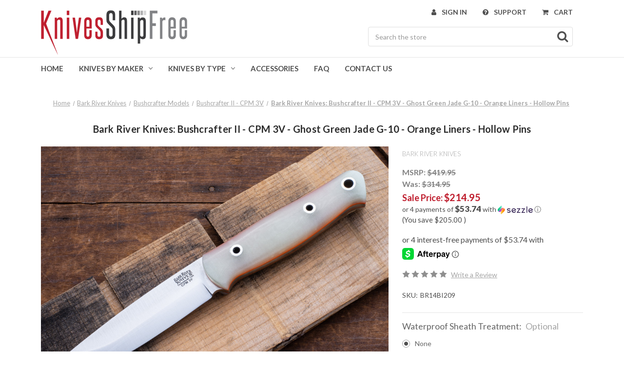

--- FILE ---
content_type: text/html; charset=UTF-8
request_url: https://www.knivesshipfree.com/bark-river-knives-bushcrafter-ii-cpm-3v-ghost-green-jade-g-10-orange-liners-hollow-pins/
body_size: 20760
content:


<!DOCTYPE html>
<html class="no-js" lang="en">
    <head>
        <title>Bark River Knives: Bushcrafter II - CPM 3V - Ghost Green Jade G-10 - Orange Liners - Hollow Pins</title>
        <link rel="dns-prefetch preconnect" href="https://cdn11.bigcommerce.com/s-k2pame" crossorigin><link rel="dns-prefetch preconnect" href="https://fonts.googleapis.com/" crossorigin><link rel="dns-prefetch preconnect" href="https://fonts.gstatic.com/" crossorigin>
        <meta property="product:price:amount" content="214.95" /><meta property="product:price:currency" content="USD" /><meta property="og:price:standard_amount" content="314.95" /><meta property="og:url" content="https://www.knivesshipfree.com/bark-river-knives-bushcrafter-ii-cpm-3v-ghost-green-jade-g-10-orange-liners-hollow-pins/" /><meta property="og:site_name" content="KnivesShipFree" /><meta name="description" content="BUY Bark River Knives: Bushcrafter II - CPM 3V - Ghost Green Jade G-10 - Orange Liners - Hollow Pins IN STOCK at KnivesShipFree."><link rel='canonical' href='https://www.knivesshipfree.com/bark-river-knives-bushcrafter-ii-cpm-3v-ghost-green-jade-g-10-orange-liners-hollow-pins/' /><meta name='platform' content='bigcommerce.stencil' /><meta property="og:type" content="product" />
<meta property="og:title" content="Bark River Knives: Bushcrafter II - CPM 3V - Ghost Green Jade G-10 - Orange Liners - Hollow Pins" />
<meta property="og:description" content="BUY Bark River Knives: Bushcrafter II - CPM 3V - Ghost Green Jade G-10 - Orange Liners - Hollow Pins IN STOCK at KnivesShipFree." />
<meta property="og:image" content="https://cdn11.bigcommerce.com/s-k2pame/products/156091/images/307122/bark-river-bushcrafter2-br14bi209__12010.1677687335.386.513.jpg?c=2" />
<meta property="fb:admins" content="rodney@ebiznz.com" />
<meta property="og:availability" content="oos" />
<meta property="pinterest:richpins" content="enabled" />
        
         

        <link href="https://cdn11.bigcommerce.com/s-k2pame/product_images/ksf-icon-red.png?t=1632339135" rel="shortcut icon">
        <meta name="viewport" content="width=device-width, initial-scale=1">

        <script nonce="">
            document.documentElement.className = document.documentElement.className.replace('no-js', 'js');
        </script>

        <script nonce="">
    function browserSupportsAllFeatures() {
        return window.Promise
            && window.fetch
            && window.URL
            && window.URLSearchParams
            && window.WeakMap
            // object-fit support
            && ('objectFit' in document.documentElement.style);
    }

    function loadScript(src) {
        var js = document.createElement('script');
        js.src = src;
        js.onerror = function () {
            console.error('Failed to load polyfill script ' + src);
        };
        document.head.appendChild(js);
    }

    if (!browserSupportsAllFeatures()) {
        loadScript('https://cdn11.bigcommerce.com/s-k2pame/stencil/04ebd860-cf10-013e-8688-3ede7fa49a01/e/55256930-bccb-013e-4eb9-6a6e1ba3cba7/dist/theme-bundle.polyfills.js');
    }
</script>
        <script nonce="">window.consentManagerTranslations = `{"locale":"en","locales":{"consent_manager.data_collection_warning":"en","consent_manager.accept_all_cookies":"en","consent_manager.gdpr_settings":"en","consent_manager.data_collection_preferences":"en","consent_manager.manage_data_collection_preferences":"en","consent_manager.use_data_by_cookies":"en","consent_manager.data_categories_table":"en","consent_manager.allow":"en","consent_manager.accept":"en","consent_manager.deny":"en","consent_manager.dismiss":"en","consent_manager.reject_all":"en","consent_manager.category":"en","consent_manager.purpose":"en","consent_manager.functional_category":"en","consent_manager.functional_purpose":"en","consent_manager.analytics_category":"en","consent_manager.analytics_purpose":"en","consent_manager.targeting_category":"en","consent_manager.advertising_category":"en","consent_manager.advertising_purpose":"en","consent_manager.essential_category":"en","consent_manager.esential_purpose":"en","consent_manager.yes":"en","consent_manager.no":"en","consent_manager.not_available":"en","consent_manager.cancel":"en","consent_manager.save":"en","consent_manager.back_to_preferences":"en","consent_manager.close_without_changes":"en","consent_manager.unsaved_changes":"en","consent_manager.by_using":"en","consent_manager.agree_on_data_collection":"en","consent_manager.change_preferences":"en","consent_manager.cancel_dialog_title":"en","consent_manager.privacy_policy":"en","consent_manager.allow_category_tracking":"en","consent_manager.disallow_category_tracking":"en"},"translations":{"consent_manager.data_collection_warning":"We use cookies and similar technologies for analytics and to improve your shopping experience. ","consent_manager.accept_all_cookies":"Accept All Cookies","consent_manager.gdpr_settings":"Settings","consent_manager.data_collection_preferences":"Website Data Collection Preferences","consent_manager.manage_data_collection_preferences":"Manage Website Data Collection Preferences","consent_manager.use_data_by_cookies":" uses data collected by cookies and JavaScript libraries to improve your shopping experience.","consent_manager.data_categories_table":"The table below outlines how we use this data by category. To opt out of a category of data collection, select 'No' and save your preferences.","consent_manager.allow":"Allow","consent_manager.accept":"Accept","consent_manager.deny":"Deny","consent_manager.dismiss":"Dismiss","consent_manager.reject_all":"Reject all","consent_manager.category":"Category","consent_manager.purpose":"Purpose","consent_manager.functional_category":"Functional","consent_manager.functional_purpose":"Enables enhanced functionality, such as videos and live chat. If you do not allow these, then some or all of these functions may not work properly.","consent_manager.analytics_category":"Analytics","consent_manager.analytics_purpose":"Provide statistical information on site usage, e.g., web analytics so we can improve this website over time.","consent_manager.targeting_category":"Targeting","consent_manager.advertising_category":"Advertising","consent_manager.advertising_purpose":"Used to create profiles or personalize content to enhance your shopping experience.","consent_manager.essential_category":"Essential","consent_manager.esential_purpose":"Essential for the site and any requested services to work, but do not perform any additional or secondary function.","consent_manager.yes":"Yes","consent_manager.no":"No","consent_manager.not_available":"N/A","consent_manager.cancel":"Cancel","consent_manager.save":"Save","consent_manager.back_to_preferences":"Back to Preferences","consent_manager.close_without_changes":"You have unsaved changes to your data collection preferences. Are you sure you want to close without saving?","consent_manager.unsaved_changes":"You have unsaved changes","consent_manager.by_using":"By using our website, you're agreeing to our","consent_manager.agree_on_data_collection":"By using our website, you're agreeing to the collection of data as described in our ","consent_manager.change_preferences":"You can change your preferences at any time","consent_manager.cancel_dialog_title":"Are you sure you want to cancel?","consent_manager.privacy_policy":"Privacy Policy","consent_manager.allow_category_tracking":"Allow [CATEGORY_NAME] tracking","consent_manager.disallow_category_tracking":"Disallow [CATEGORY_NAME] tracking"}}`;</script>

        <script nonce="">
            window.lazySizesConfig = window.lazySizesConfig || {};
            window.lazySizesConfig.loadMode = 1;
        </script>
        <script nonce="" async src="https://cdn11.bigcommerce.com/s-k2pame/stencil/04ebd860-cf10-013e-8688-3ede7fa49a01/e/55256930-bccb-013e-4eb9-6a6e1ba3cba7/dist/theme-bundle.head_async.js"></script>
        
        <link href="https://fonts.googleapis.com/css?family=Montserrat:700&display=block" rel="stylesheet">
        
        <script nonce="" async src="https://cdn11.bigcommerce.com/s-k2pame/stencil/04ebd860-cf10-013e-8688-3ede7fa49a01/e/55256930-bccb-013e-4eb9-6a6e1ba3cba7/dist/theme-bundle.font.js"></script>

        <link data-stencil-stylesheet href="https://cdn11.bigcommerce.com/s-k2pame/stencil/04ebd860-cf10-013e-8688-3ede7fa49a01/e/55256930-bccb-013e-4eb9-6a6e1ba3cba7/css/theme-10dc0ab0-d869-013e-2437-16eecdc4fb5f.css" rel="stylesheet">

        <!-- Start Tracking Code for analytics_facebook -->

<script>
!function(f,b,e,v,n,t,s){if(f.fbq)return;n=f.fbq=function(){n.callMethod?n.callMethod.apply(n,arguments):n.queue.push(arguments)};if(!f._fbq)f._fbq=n;n.push=n;n.loaded=!0;n.version='2.0';n.queue=[];t=b.createElement(e);t.async=!0;t.src=v;s=b.getElementsByTagName(e)[0];s.parentNode.insertBefore(t,s)}(window,document,'script','https://connect.facebook.net/en_US/fbevents.js');

fbq('set', 'autoConfig', 'false', '161722734452551');
fbq('dataProcessingOptions', ['LDU'], 0, 0);
fbq('init', '161722734452551', {"external_id":"f6d11b80-ca9c-4e2f-9fca-457e11e699ca"});
fbq('set', 'agent', 'bigcommerce', '161722734452551');

function trackEvents() {
    var pathName = window.location.pathname;

    fbq('track', 'PageView', {}, "");

    // Search events start -- only fire if the shopper lands on the /search.php page
    if (pathName.indexOf('/search.php') === 0 && getUrlParameter('search_query')) {
        fbq('track', 'Search', {
            content_type: 'product_group',
            content_ids: [],
            search_string: getUrlParameter('search_query')
        });
    }
    // Search events end

    // Wishlist events start -- only fire if the shopper attempts to add an item to their wishlist
    if (pathName.indexOf('/wishlist.php') === 0 && getUrlParameter('added_product_id')) {
        fbq('track', 'AddToWishlist', {
            content_type: 'product_group',
            content_ids: []
        });
    }
    // Wishlist events end

    // Lead events start -- only fire if the shopper subscribes to newsletter
    if (pathName.indexOf('/subscribe.php') === 0 && getUrlParameter('result') === 'success') {
        fbq('track', 'Lead', {});
    }
    // Lead events end

    // Registration events start -- only fire if the shopper registers an account
    if (pathName.indexOf('/login.php') === 0 && getUrlParameter('action') === 'account_created') {
        fbq('track', 'CompleteRegistration', {}, "");
    }
    // Registration events end

    

    function getUrlParameter(name) {
        var cleanName = name.replace(/[\[]/, '\[').replace(/[\]]/, '\]');
        var regex = new RegExp('[\?&]' + cleanName + '=([^&#]*)');
        var results = regex.exec(window.location.search);
        return results === null ? '' : decodeURIComponent(results[1].replace(/\+/g, ' '));
    }
}

if (window.addEventListener) {
    window.addEventListener("load", trackEvents, false)
}
</script>
<noscript><img height="1" width="1" style="display:none" alt="null" src="https://www.facebook.com/tr?id=161722734452551&ev=PageView&noscript=1&a=plbigcommerce1.2&eid="/></noscript>

<!-- End Tracking Code for analytics_facebook -->

<!-- Start Tracking Code for analytics_googleanalytics -->

<meta name="google-site-verification" content="waHlLAuvmnbe0Gh-safmSDE3sioemXW6egWA_au9-0E" />
<script type="text/javascript">



  // START STANDARD ANALYTICS CODE

  var _gaq = _gaq || [];

  _gaq.push(['_setAccount', 'UA-8910793-1']);

  _gaq.push(['_trackPageview']);



  (function () {

    var ga = document.createElement('script'); ga.type = 'text/javascript'; ga.async = true;

    ga.src = ('https:' == document.location.protocol ? 'https://' : 'http://') + 'stats.g.doubleclick.net/dc.js';

    var s = document.getElementsByTagName('script')[0]; s.parentNode.insertBefore(ga, s);

  })();

  // END STANDARD ANALYTICS CODE



  // START CUSTOM CODE

  function old2new() {

    // define object that can route old methods to new methods

    this._addTrans = addTrans;

    this._addItem = addItem;

    this._trackTrans = trackTrans;

  }



  function addTrans(orderID, store, total, tax, shipping, city, state, country) {

    // remap _addTrans

    _gaq.push(['_setAccount', 'UA-8910793-1']);

    _gaq.push(['_addTrans',

      orderID,

      store,

      total,

      tax,

      shipping,

      city,

      state,

      country

    ]);

  }



  function addItem(orderID, sku, product, variation, price, qty) {

    // remap _addItem

    _gaq.push(['_addItem',

      orderID,

      sku,

      product,

      variation,

      price,

      qty

    ]);

  }



  function trackTrans() {

    _gaq.push(['_trackTrans']);

  }



  // instantiate converter using name of old Google tracking object

  // bigcommerce code will use this and be none the wiser

  var pageTracker = new old2new();

  // END CUSTOM CODE



</script>

<!-- End Tracking Code for analytics_googleanalytics -->

<!-- Start Tracking Code for analytics_googleanalytics4 -->

<script data-cfasync="false" src="https://cdn11.bigcommerce.com/shared/js/google_analytics4_bodl_subscribers-358423becf5d870b8b603a81de597c10f6bc7699.js" integrity="sha256-gtOfJ3Avc1pEE/hx6SKj/96cca7JvfqllWA9FTQJyfI=" crossorigin="anonymous"></script>
<script data-cfasync="false">
  (function () {
    window.dataLayer = window.dataLayer || [];

    function gtag(){
        dataLayer.push(arguments);
    }

    function initGA4(event) {
         function setupGtag() {
            function configureGtag() {
                gtag('js', new Date());
                gtag('set', 'developer_id.dMjk3Nj', true);
                gtag('config', 'G-XECZHDJLQ2');
            }

            var script = document.createElement('script');

            script.src = 'https://www.googletagmanager.com/gtag/js?id=G-XECZHDJLQ2';
            script.async = true;
            script.onload = configureGtag;

            document.head.appendChild(script);
        }

        setupGtag();

        if (typeof subscribeOnBodlEvents === 'function') {
            subscribeOnBodlEvents('G-XECZHDJLQ2', false);
        }

        window.removeEventListener(event.type, initGA4);
    }

    

    var eventName = document.readyState === 'complete' ? 'consentScriptsLoaded' : 'DOMContentLoaded';
    window.addEventListener(eventName, initGA4, false);
  })()
</script>

<!-- End Tracking Code for analytics_googleanalytics4 -->


<script type="text/javascript" src="https://checkout-sdk.bigcommerce.com/v1/loader.js" defer ></script>
<script src="https://www.google.com/recaptcha/api.js" async defer></script>
<script type="text/javascript">
var BCData = {"product_attributes":{"sku":"BR14BI209","upc":null,"mpn":null,"gtin":null,"weight":null,"base":true,"image":null,"price":{"without_tax":{"formatted":"$214.95","value":214.95,"currency":"USD"},"tax_label":"Sales Tax","sale_price_without_tax":{"formatted":"$214.95","value":214.95,"currency":"USD"},"non_sale_price_without_tax":{"formatted":"$314.95","value":314.95,"currency":"USD"},"rrp_without_tax":{"formatted":"$419.95","value":419.95,"currency":"USD"},"saved":{"formatted":"$205.00","value":205,"currency":"USD"}},"out_of_stock_behavior":"label_option","out_of_stock_message":"Out of stock","available_modifier_values":[177],"in_stock_attributes":[177],"stock":0,"instock":false,"stock_message":"Out of stock","purchasable":true,"purchasing_message":"The selected product combination is currently unavailable.","call_for_price_message":null}};
</script>
<script type="text/javascript">
	window.customCarousel = {
        "speed": 3500
    };
</script><script async class="smile-bigcommerce-init" src="https://js.smile.io/v1/smile-bigcommerce.js" data-channel-key="channel_HTDAB2PjsVTYQdSbSpJ9pMgF"></script>
 <script data-cfasync="false" src="https://microapps.bigcommerce.com/bodl-events/1.9.4/index.js" integrity="sha256-Y0tDj1qsyiKBRibKllwV0ZJ1aFlGYaHHGl/oUFoXJ7Y=" nonce="" crossorigin="anonymous"></script>
 <script data-cfasync="false" nonce="">

 (function() {
    function decodeBase64(base64) {
       const text = atob(base64);
       const length = text.length;
       const bytes = new Uint8Array(length);
       for (let i = 0; i < length; i++) {
          bytes[i] = text.charCodeAt(i);
       }
       const decoder = new TextDecoder();
       return decoder.decode(bytes);
    }
    window.bodl = JSON.parse(decodeBase64("[base64]"));
 })()

 </script>

<script nonce="">
(function () {
    var xmlHttp = new XMLHttpRequest();

    xmlHttp.open('POST', 'https://bes.gcp.data.bigcommerce.com/nobot');
    xmlHttp.setRequestHeader('Content-Type', 'application/json');
    xmlHttp.send('{"store_id":"468223","timezone_offset":"-5.0","timestamp":"2026-01-21T00:14:37.59307600Z","visit_id":"f8967c47-b73f-4231-b676-47f2af1cedac","channel_id":1}');
})();
</script>

    </head>
    <body>
        <svg data-src="https://cdn11.bigcommerce.com/s-k2pame/stencil/04ebd860-cf10-013e-8688-3ede7fa49a01/e/55256930-bccb-013e-4eb9-6a6e1ba3cba7/img/icon-sprite.svg" class="icons-svg-sprite"></svg>

        <a href="#main-content" class="skip-to-main-link">Skip to main content</a>
<header class="header" role="banner">
    <a href="#" class="mobileMenu-toggle" data-mobile-menu-toggle="menu">
        <span class="mobileMenu-toggleIcon">Toggle menu</span>
    </a>

    <div class="container">
        <div class="header-logo header-logo--left">
            <a href="https://www.knivesshipfree.com/" class="header-logo__link" data-header-logo-link>
        <div class="header-logo-image-container">
            <img class="header-logo-image"
                 src="https://cdn11.bigcommerce.com/s-k2pame/images/stencil/300x120/knivesshipfree_1632316218__31393.original.png"
                 srcset="https://cdn11.bigcommerce.com/s-k2pame/images/stencil/300x120/knivesshipfree_1632316218__31393.original.png"
                 alt="KnivesShipFree"
                 title="KnivesShipFree">
        </div>
</a>
        </div>

        <nav class="navUser">
    
    <ul class="navUser-section navUser-section--alt">
        <li class="navUser-item">
            <a class="navUser-action navUser-item--compare"
               href="/compare"
               data-compare-nav
               aria-label="Compare"
            >
                Compare <span class="countPill countPill--positive countPill--alt"></span>
            </a>
        </li>
        <li class="navUser-item navUser-item--account">
            <i class="fa fa-user"></i>
                <a class="navUser-action"
                   href="/login.php"
                   aria-label="Sign in"
                >
                    Sign in
                </a>
        </li>
        <li class="navUser-item action-support">
            <i class="fa fa-question-circle"></i>
            <a class="navUser-action"
               href="/need-help/"
               aria-label="theme_settings.header_navigation_custom_link_url"
            >Support</a>
        </li>
        <li class="navUser-item navUser-item--cart">
            <i class="fa fa-shopping-cart"></i>
            <a class="navUser-action"
               data-cart-preview
               data-dropdown="cart-preview-dropdown"
               data-options="align:right"
               href="/cart.php"
               aria-label="Cart with 0 items"
            >
                <span class="navUser-item-cartLabel">Cart</span>
                <span class="countPill cart-quantity"></span>
            </a>

            <div class="dropdown-menu" id="cart-preview-dropdown" data-dropdown-content aria-hidden="true"></div>
        </li>
    </ul>
    <div class="dropdown dropdown--quickSearch" id="quickSearch" aria-hidden="true" data-prevent-quick-search-close>
        <div class="container">
    <form class="form" onsubmit="return false" data-url="/search.php" data-quick-search-form>
        <fieldset class="form-fieldset">
            <div class="form-field">
                <label class="is-srOnly" for="nav-quick-search">Search</label>
                <input class="form-input"
                       data-search-quick
                       name="nav-quick-search"
                       id="nav-quick-search"
                       data-error-message="Search field cannot be empty."
                       placeholder="Search the store"
                       autocomplete="off"
                >
                <i class="fa fa-search"></i>
            </div>
        </fieldset>
    </form>
    <section class="quickSearchResults" data-bind="html: results"></section>
    <p role="status"
       aria-live="polite"
       class="aria-description--hidden"
       data-search-aria-message-predefined-text="product results for"
    ></p>
</div>
    </div>
</nav>    </div>
    <div class="navPages-container" id="menu" data-menu>
        <nav class="container navPages">
    <div class="navPages-quickSearch">
        <div class="container">
    <form class="form" onsubmit="return false" data-url="/search.php" data-quick-search-form>
        <fieldset class="form-fieldset">
            <div class="form-field">
                <label class="is-srOnly" for="nav-menu-quick-search">Search</label>
                <input class="form-input"
                       data-search-quick
                       name="nav-menu-quick-search"
                       id="nav-menu-quick-search"
                       data-error-message="Search field cannot be empty."
                       placeholder="Search the store"
                       autocomplete="off"
                >
                <i class="fa fa-search"></i>
            </div>
        </fieldset>
    </form>
    <section class="quickSearchResults" data-bind="html: results"></section>
    <p role="status"
       aria-live="polite"
       class="aria-description--hidden"
       data-search-aria-message-predefined-text="product results for"
    ></p>
</div>
    </div>
    <ul class="navPages-list">
        <li class="navPages-item">
            <a class="navPages-action"
               href="/"
               aria-label="Home"
            >
                Home
            </a>
        </li>
        <li class="navPages-item">
    <a class="navPages-action has-subMenu"
       href="#"
       data-collapsible="navPages-knives-by-maker"
       aria-controls="navPages-knives-by-maker"
       aria-expanded="false"
       aria-label="Knives By Maker"
    >
        Knives By Maker
        <i class="icon navPages-action-moreIcon" aria-hidden="true">
            <svg>
                <use xmlns:xlink="http://www.w3.org/1999/xlink" xlink:href="#icon-chevron-down"></use>
            </svg>
        </i></a>

    <div class="navPage-subMenu" id="navPages-knives-by-maker" aria-hidden="true" tabindex="-1">
        <ul class="navPage-subMenu-list">
                    <li class="navPages-item"
                        aria-label="American Tomahawk">
                        <a class="navPages-action"
   href="https://www.knivesshipfree.com/american-tomahawk/"
   aria-label="American Tomahawk"
>
    American Tomahawk
</a>                    </li>
                    <li class="navPages-item"
                        aria-label="Arno Bernard Knives">
                        <a class="navPages-action"
   href="https://www.knivesshipfree.com/arno-bernard-knives/"
   aria-label="Arno Bernard Knives"
>
    Arno Bernard Knives
</a>                    </li>
                    <li class="navPages-item"
                        aria-label="Auxiliary Manufacturing">
                        <a class="navPages-action"
   href="https://www.knivesshipfree.com/auxiliary-manufacturing/"
   aria-label="Auxiliary Manufacturing"
>
    Auxiliary Manufacturing
</a>                    </li>
                    <li class="navPages-item"
                        aria-label="Axial">
                        <a class="navPages-action"
   href="https://www.knivesshipfree.com/axial/"
   aria-label="Axial"
>
    Axial
</a>                    </li>
                    <li class="navPages-item"
                        aria-label="Bamba Forge">
                        <a class="navPages-action"
   href="https://www.knivesshipfree.com/bamba-forge/"
   aria-label="Bamba Forge"
>
    Bamba Forge
</a>                    </li>
                    <li class="navPages-item"
                        aria-label="Alan Warren Custom Knives">
                        <a class="navPages-action"
   href="https://www.knivesshipfree.com/alan-warren-custom-knives/"
   aria-label="Alan Warren Custom Knives"
>
    Alan Warren Custom Knives
</a>                    </li>
                    <li class="navPages-item"
                        aria-label="Bark River Knives">
                        <a class="navPages-action activePage"
   href="https://www.knivesshipfree.com/bark-river-knives/"
   aria-label="Bark River Knives"
>
    Bark River Knives
</a>                    </li>
                    <li class="navPages-item"
                        aria-label="BeaverCraft">
                        <a class="navPages-action"
   href="https://www.knivesshipfree.com/beavercraft/"
   aria-label="BeaverCraft"
>
    BeaverCraft
</a>                    </li>
                    <li class="navPages-item"
                        aria-label="Benchmade Knives">
                        <a class="navPages-action"
   href="https://www.knivesshipfree.com/benchmade/"
   aria-label="Benchmade Knives"
>
    Benchmade Knives
</a>                    </li>
                    <li class="navPages-item"
                        aria-label="Begg Knives">
                        <a class="navPages-action"
   href="https://www.knivesshipfree.com/begg-knives/"
   aria-label="Begg Knives"
>
    Begg Knives
</a>                    </li>
                    <li class="navPages-item"
                        aria-label="Bastinelli Knives">
                        <a class="navPages-action"
   href="https://www.knivesshipfree.com/bastinelli-knives/"
   aria-label="Bastinelli Knives"
>
    Bastinelli Knives
</a>                    </li>
                    <li class="navPages-item"
                        aria-label="Bradford Knives">
                        <a class="navPages-action"
   href="https://www.knivesshipfree.com/bradford-knives/"
   aria-label="Bradford Knives"
>
    Bradford Knives
</a>                    </li>
                    <li class="navPages-item"
                        aria-label="Bradshaw Blades">
                        <a class="navPages-action"
   href="https://www.knivesshipfree.com/bradshaw-blades/"
   aria-label="Bradshaw Blades"
>
    Bradshaw Blades
</a>                    </li>
                    <li class="navPages-item"
                        aria-label="Brisa Knives">
                        <a class="navPages-action"
   href="https://www.knivesshipfree.com/brisa-knives/"
   aria-label="Brisa Knives"
>
    Brisa Knives
</a>                    </li>
                    <li class="navPages-item"
                        aria-label="Buck Knives">
                        <a class="navPages-action"
   href="https://www.knivesshipfree.com/buck-knives-1/"
   aria-label="Buck Knives"
>
    Buck Knives
</a>                    </li>
                    <li class="navPages-item"
                        aria-label="Casstrom">
                        <a class="navPages-action"
   href="https://www.knivesshipfree.com/casstrom/"
   aria-label="Casstrom"
>
    Casstrom
</a>                    </li>
                    <li class="navPages-item"
                        aria-label="Case Knives">
                        <a class="navPages-action"
   href="https://www.knivesshipfree.com/case-knives/"
   aria-label="Case Knives"
>
    Case Knives
</a>                    </li>
                    <li class="navPages-item"
                        aria-label="Carter Cutlery">
                        <a class="navPages-action"
   href="https://www.knivesshipfree.com/carter-cutlery/"
   aria-label="Carter Cutlery"
>
    Carter Cutlery
</a>                    </li>
                    <li class="navPages-item"
                        aria-label="Chris Reeve Knives">
                        <a class="navPages-action"
   href="https://www.knivesshipfree.com/chris-reeve-knives/"
   aria-label="Chris Reeve Knives"
>
    Chris Reeve Knives
</a>                    </li>
                    <li class="navPages-item"
                        aria-label="Core Edge USA">
                        <a class="navPages-action"
   href="https://www.knivesshipfree.com/core-edge-usa/"
   aria-label="Core Edge USA"
>
    Core Edge USA
</a>                    </li>
                    <li class="navPages-item"
                        aria-label="Defiant 7">
                        <a class="navPages-action"
   href="https://www.knivesshipfree.com/defiant-7/"
   aria-label="Defiant 7"
>
    Defiant 7
</a>                    </li>
                    <li class="navPages-item"
                        aria-label="ESEE Knives">
                        <a class="navPages-action"
   href="https://www.knivesshipfree.com/esee-knives/"
   aria-label="ESEE Knives"
>
    ESEE Knives
</a>                    </li>
                    <li class="navPages-item"
                        aria-label="Fallkniven">
                        <a class="navPages-action"
   href="https://www.knivesshipfree.com/fallkniven/"
   aria-label="Fallkniven"
>
    Fallkniven
</a>                    </li>
                    <li class="navPages-item"
                        aria-label="Heed Industries">
                        <a class="navPages-action"
   href="https://www.knivesshipfree.com/heed/"
   aria-label="Heed Industries"
>
    Heed Industries
</a>                    </li>
                    <li class="navPages-item"
                        aria-label="Helle Knives">
                        <a class="navPages-action"
   href="https://www.knivesshipfree.com/helle-knives/"
   aria-label="Helle Knives"
>
    Helle Knives
</a>                    </li>
                    <li class="navPages-item"
                        aria-label="Great Eastern Cutlery">
                        <a class="navPages-action"
   href="https://www.knivesshipfree.com/great-eastern-cutlery/"
   aria-label="Great Eastern Cutlery"
>
    Great Eastern Cutlery
</a>                    </li>
                    <li class="navPages-item"
                        aria-label="J. Hoffman Knives">
                        <a class="navPages-action"
   href="https://www.knivesshipfree.com/j-hoffman-knives/"
   aria-label="J. Hoffman Knives"
>
    J. Hoffman Knives
</a>                    </li>
                    <li class="navPages-item"
                        aria-label="Jason Knight">
                        <a class="navPages-action"
   href="https://www.knivesshipfree.com/jason-knight/"
   aria-label="Jason Knight"
>
    Jason Knight
</a>                    </li>
                    <li class="navPages-item"
                        aria-label="Jack Wolf Knives">
                        <a class="navPages-action"
   href="https://www.knivesshipfree.com/jack-wolf-knives/"
   aria-label="Jack Wolf Knives"
>
    Jack Wolf Knives
</a>                    </li>
                    <li class="navPages-item"
                        aria-label="Kershaw Knives">
                        <a class="navPages-action"
   href="https://www.knivesshipfree.com/kershaw-knives/"
   aria-label="Kershaw Knives"
>
    Kershaw Knives
</a>                    </li>
                    <li class="navPages-item"
                        aria-label="Kopis Designs">
                        <a class="navPages-action"
   href="https://www.knivesshipfree.com/kopis-designs/"
   aria-label="Kopis Designs"
>
    Kopis Designs
</a>                    </li>
                    <li class="navPages-item"
                        aria-label="Lishen Knives">
                        <a class="navPages-action"
   href="https://www.knivesshipfree.com/lishen-knives/"
   aria-label="Lishen Knives"
>
    Lishen Knives
</a>                    </li>
                    <li class="navPages-item"
                        aria-label="Lon Humphrey Custom Knives">
                        <a class="navPages-action"
   href="https://www.knivesshipfree.com/lon-humphrey-custom-knives/"
   aria-label="Lon Humphrey Custom Knives"
>
    Lon Humphrey Custom Knives
</a>                    </li>
                    <li class="navPages-item"
                        aria-label="L.T. Wright Knives">
                        <a class="navPages-action"
   href="https://www.knivesshipfree.com/l-t-wright-knives/"
   aria-label="L.T. Wright Knives"
>
    L.T. Wright Knives
</a>                    </li>
                    <li class="navPages-item"
                        aria-label="Microtech Knives">
                        <a class="navPages-action"
   href="https://www.knivesshipfree.com/microtech-knives/"
   aria-label="Microtech Knives"
>
    Microtech Knives
</a>                    </li>
                    <li class="navPages-item"
                        aria-label="Muteki Knives">
                        <a class="navPages-action"
   href="https://www.knivesshipfree.com/muteki-knives/"
   aria-label="Muteki Knives"
>
    Muteki Knives
</a>                    </li>
                    <li class="navPages-item"
                        aria-label="Northwoods Knives">
                        <a class="navPages-action"
   href="https://www.knivesshipfree.com/northwoods-knives/"
   aria-label="Northwoods Knives"
>
    Northwoods Knives
</a>                    </li>
                    <li class="navPages-item"
                        aria-label="Osprey Knife &amp; Tool">
                        <a class="navPages-action"
   href="https://www.knivesshipfree.com/osprey-knife-tool/"
   aria-label="Osprey Knife &amp; Tool"
>
    Osprey Knife &amp; Tool
</a>                    </li>
                    <li class="navPages-item"
                        aria-label="Randall Made Knives">
                        <a class="navPages-action"
   href="https://www.knivesshipfree.com/randall-made-knives/"
   aria-label="Randall Made Knives"
>
    Randall Made Knives
</a>                    </li>
                    <li class="navPages-item"
                        aria-label="Reiff Knives">
                        <a class="navPages-action"
   href="https://www.knivesshipfree.com/reiff-knives/"
   aria-label="Reiff Knives"
>
    Reiff Knives
</a>                    </li>
                    <li class="navPages-item"
                        aria-label="Rivery MFG">
                        <a class="navPages-action"
   href="https://www.knivesshipfree.com/rivery-mfg/"
   aria-label="Rivery MFG"
>
    Rivery MFG
</a>                    </li>
                    <li class="navPages-item"
                        aria-label="RoseCraft Blades">
                        <a class="navPages-action"
   href="https://www.knivesshipfree.com/rosecraft-blades/"
   aria-label="RoseCraft Blades"
>
    RoseCraft Blades
</a>                    </li>
                    <li class="navPages-item"
                        aria-label="Roselli">
                        <a class="navPages-action"
   href="https://www.knivesshipfree.com/roselli/"
   aria-label="Roselli"
>
    Roselli
</a>                    </li>
                    <li class="navPages-item"
                        aria-label="RMJ Tactical">
                        <a class="navPages-action"
   href="https://www.knivesshipfree.com/rmj-tactical/"
   aria-label="RMJ Tactical"
>
    RMJ Tactical
</a>                    </li>
                    <li class="navPages-item"
                        aria-label="Shun Knives">
                        <a class="navPages-action"
   href="https://www.knivesshipfree.com/shun-knives/"
   aria-label="Shun Knives"
>
    Shun Knives
</a>                    </li>
                    <li class="navPages-item"
                        aria-label="Spartan Blades">
                        <a class="navPages-action"
   href="https://www.knivesshipfree.com/spartan-blades/"
   aria-label="Spartan Blades"
>
    Spartan Blades
</a>                    </li>
                    <li class="navPages-item"
                        aria-label="Spyderco">
                        <a class="navPages-action"
   href="https://www.knivesshipfree.com/spyderco/"
   aria-label="Spyderco"
>
    Spyderco
</a>                    </li>
                    <li class="navPages-item"
                        aria-label="Steel Will Knives">
                        <a class="navPages-action"
   href="https://www.knivesshipfree.com/steel-will-knives/"
   aria-label="Steel Will Knives"
>
    Steel Will Knives
</a>                    </li>
                    <li class="navPages-item"
                        aria-label="Steelport Knife Co.">
                        <a class="navPages-action"
   href="https://www.knivesshipfree.com/steelport-knife-co/"
   aria-label="Steelport Knife Co."
>
    Steelport Knife Co.
</a>                    </li>
                    <li class="navPages-item"
                        aria-label="Tactile Knife Co">
                        <a class="navPages-action"
   href="https://www.knivesshipfree.com/tactile-knife-co/"
   aria-label="Tactile Knife Co"
>
    Tactile Knife Co
</a>                    </li>
                    <li class="navPages-item"
                        aria-label="TB Outdoor">
                        <a class="navPages-action"
   href="https://www.knivesshipfree.com/tb-outdoor/"
   aria-label="TB Outdoor"
>
    TB Outdoor
</a>                    </li>
                    <li class="navPages-item"
                        aria-label="TOPS Knives">
                        <a class="navPages-action"
   href="https://www.knivesshipfree.com/tops-knives/"
   aria-label="TOPS Knives"
>
    TOPS Knives
</a>                    </li>
                    <li class="navPages-item"
                        aria-label="Town Cutler">
                        <a class="navPages-action"
   href="https://www.knivesshipfree.com/town-cutler/"
   aria-label="Town Cutler"
>
    Town Cutler
</a>                    </li>
                    <li class="navPages-item"
                        aria-label="Victorinox">
                        <a class="navPages-action"
   href="https://www.knivesshipfree.com/victorinox/"
   aria-label="Victorinox"
>
    Victorinox
</a>                    </li>
                    <li class="navPages-item"
                        aria-label="WE Knife">
                        <a class="navPages-action"
   href="https://www.knivesshipfree.com/we-knife/"
   aria-label="WE Knife"
>
    WE Knife
</a>                    </li>
                    <li class="navPages-item"
                        aria-label="Zero Tolerance Knives">
                        <a class="navPages-action"
   href="https://www.knivesshipfree.com/zero-tolerance-knives/"
   aria-label="Zero Tolerance Knives"
>
    Zero Tolerance Knives
</a>                    </li>
                    <li class="navPages-item"
                        aria-label="Ayama">
                        <a class="navPages-action"
   href="https://www.knivesshipfree.com/ayama/"
   aria-label="Ayama"
>
    Ayama
</a>                    </li>
                    <li class="navPages-item"
                        aria-label="Warehouse Finds">
                        <a class="navPages-action"
   href="https://www.knivesshipfree.com/warehouse-finds/"
   aria-label="Warehouse Finds"
>
    Warehouse Finds
</a>                    </li>
        </ul>
    </div>
</li>
        <li class="navPages-item">
    <a class="navPages-action has-subMenu"
       href="#"
       data-collapsible="navPages-knives-by-type"
       aria-controls="navPages-knives-by-type"
       aria-expanded="false"
       aria-label="Knives By Type"
    >
        Knives By Type
        <i class="icon navPages-action-moreIcon" aria-hidden="true">
            <svg>
                <use xmlns:xlink="http://www.w3.org/1999/xlink" xlink:href="#icon-chevron-down"></use>
            </svg>
        </i></a>

    <div class="navPage-subMenu" id="navPages-knives-by-type" aria-hidden="true" tabindex="-1">
        <ul class="navPage-subMenu-list">
                    <li class="navPages-item"
                        aria-label="All Knives">
                        <a class="navPages-action"
   href="https://www.knivesshipfree.com/all-knives/"
   aria-label="All Knives"
>
    All Knives
</a>                    </li>
                    <li class="navPages-item"
                        aria-label="Axes">
                        <a class="navPages-action"
   href="https://www.knivesshipfree.com/axes/"
   aria-label="Axes"
>
    Axes
</a>                    </li>
                    <li class="navPages-item"
                        aria-label="Assisted Opening">
                        <a class="navPages-action"
   href="https://www.knivesshipfree.com/assisted-opening/"
   aria-label="Assisted Opening"
>
    Assisted Opening
</a>                    </li>
                    <li class="navPages-item"
                        aria-label="Automatic Opening">
                        <a class="navPages-action"
   href="https://www.knivesshipfree.com/automatic-opening/"
   aria-label="Automatic Opening"
>
    Automatic Opening
</a>                    </li>
                    <li class="navPages-item"
                        aria-label="Bushcraft">
                        <a class="navPages-action"
   href="https://www.knivesshipfree.com/bushcraft/"
   aria-label="Bushcraft"
>
    Bushcraft
</a>                    </li>
                    <li class="navPages-item"
                        aria-label="Butterfly Knives">
                        <a class="navPages-action"
   href="https://www.knivesshipfree.com/butterfly-knives/"
   aria-label="Butterfly Knives"
>
    Butterfly Knives
</a>                    </li>
                    <li class="navPages-item"
                        aria-label="Custom Knives">
                        <a class="navPages-action"
   href="https://www.knivesshipfree.com/custom-knives-1/"
   aria-label="Custom Knives"
>
    Custom Knives
</a>                    </li>
                    <li class="navPages-item"
                        aria-label="EDC">
                        <a class="navPages-action"
   href="https://www.knivesshipfree.com/edc/"
   aria-label="EDC"
>
    EDC
</a>                    </li>
                    <li class="navPages-item"
                        aria-label="Folding Knives">
                        <a class="navPages-action"
   href="https://www.knivesshipfree.com/folding-knives/"
   aria-label="Folding Knives"
>
    Folding Knives
</a>                    </li>
                    <li class="navPages-item"
                        aria-label="Fixed Blade Knives">
                        <a class="navPages-action"
   href="https://www.knivesshipfree.com/fixed-blade-knives/"
   aria-label="Fixed Blade Knives"
>
    Fixed Blade Knives
</a>                    </li>
                    <li class="navPages-item"
                        aria-label="Hunting Knives">
                        <a class="navPages-action"
   href="https://www.knivesshipfree.com/hunting-knives/"
   aria-label="Hunting Knives"
>
    Hunting Knives
</a>                    </li>
                    <li class="navPages-item"
                        aria-label="Kitchen Knives">
                        <a class="navPages-action"
   href="https://www.knivesshipfree.com/kitchen-knives-1/"
   aria-label="Kitchen Knives"
>
    Kitchen Knives
</a>                    </li>
                    <li class="navPages-item"
                        aria-label="Neck Knives">
                        <a class="navPages-action"
   href="https://www.knivesshipfree.com/neck-knives/"
   aria-label="Neck Knives"
>
    Neck Knives
</a>                    </li>
                    <li class="navPages-item"
                        aria-label="Multitools">
                        <a class="navPages-action"
   href="https://www.knivesshipfree.com/multitools/"
   aria-label="Multitools"
>
    Multitools
</a>                    </li>
                    <li class="navPages-item"
                        aria-label="Out The Front Knives">
                        <a class="navPages-action"
   href="https://www.knivesshipfree.com/out-the-front-knives/"
   aria-label="Out The Front Knives"
>
    Out The Front Knives
</a>                    </li>
                    <li class="navPages-item"
                        aria-label="Tactical Knives">
                        <a class="navPages-action"
   href="https://www.knivesshipfree.com/tactical-knives-1/"
   aria-label="Tactical Knives"
>
    Tactical Knives
</a>                    </li>
                    <li class="navPages-item"
                        aria-label="Traditional Pocket Knives">
                        <a class="navPages-action"
   href="https://www.knivesshipfree.com/traditional-pocket-knives/"
   aria-label="Traditional Pocket Knives"
>
    Traditional Pocket Knives
</a>                    </li>
                    <li class="navPages-item"
                        aria-label="Accessories">
                        <a class="navPages-action"
   href="https://www.knivesshipfree.com/accessories/"
   aria-label="Accessories"
>
    Accessories
</a>                    </li>
        </ul>
    </div>
</li>
        <li class="navPages-item navPages-item-page">
            <a class="navPages-action"
               href="/accessories/"
               aria-label="Accessories"
            >
                Accessories
            </a>
        </li>
             <li class="navPages-item navPages-item-page">
                 <a class="navPages-action"
                    href="/knivesshipfree-faq/"
                    aria-label="FAQ"
                 >
                     FAQ
                 </a>
             </li>
             <li class="navPages-item navPages-item-page">
                 <a class="navPages-action"
                    href="/contact-us/"
                    aria-label="Contact us"
                 >
                     Contact us
                 </a>
             </li>
    </ul>
    <ul class="navPages-list navPages-list--user">
        <li class="navPages-item">
            <a class="navPages-action"
                href="/need-help/"
                aria-label=""
            >Support</a>
        </li>
            <li class="navPages-item">
                <a class="navPages-action"
                   href="/login.php"
                   aria-label="Sign in"
                >
                    Sign in
                </a>
                    or
                    <a class="navPages-action"
                       href="/login.php?action&#x3D;create_account"
                       aria-label="Register"
                    >
                        Register
                    </a>
            </li>
    </ul>
</nav>      </div>
</header>
<div data-content-region="header_bottom--global"></div>
<div data-content-region="header_bottom"></div>        <div class="body" id="main-content" data-currency-code="USD">
     
    <div class="container">
        
    <nav aria-label="Breadcrumb">
    <ol class="breadcrumbs">
                <li class="breadcrumb ">
                    <a class="breadcrumb-label"
                       href="https://www.knivesshipfree.com/"
                       
                    >
                        <span>Home</span>
                    </a>
                </li>
                <li class="breadcrumb ">
                    <a class="breadcrumb-label"
                       href="https://www.knivesshipfree.com/bark-river-knives/"
                       
                    >
                        <span>Bark River Knives</span>
                    </a>
                </li>
                <li class="breadcrumb ">
                    <a class="breadcrumb-label"
                       href="https://www.knivesshipfree.com/bark-river-knives-bushcrafter-models/"
                       
                    >
                        <span>Bushcrafter Models</span>
                    </a>
                </li>
                <li class="breadcrumb ">
                    <a class="breadcrumb-label"
                       href="https://www.knivesshipfree.com/bark-river-knives-bushcrafter-ii/"
                       
                    >
                        <span>Bushcrafter II - CPM 3V</span>
                    </a>
                </li>
                <li class="breadcrumb is-active">
                    <a class="breadcrumb-label"
                       href="https://www.knivesshipfree.com/bark-river-knives-bushcrafter-ii-cpm-3v-ghost-green-jade-g-10-orange-liners-hollow-pins/"
                       aria-current="page"
                    >
                        <span>Bark River Knives: Bushcrafter II - CPM 3V - Ghost Green Jade G-10 - Orange Liners - Hollow Pins</span>
                    </a>
                </li>
    </ol>
</nav>

<script type="application/ld+json"  nonce="">
{
    "@context": "https://schema.org",
    "@type": "BreadcrumbList",
    "itemListElement":
    [
        {
            "@type": "ListItem",
            "position": 1,
            "item": {
                "@id": "https://www.knivesshipfree.com/",
                "name": "Home"
            }
        },
        {
            "@type": "ListItem",
            "position": 2,
            "item": {
                "@id": "https://www.knivesshipfree.com/bark-river-knives/",
                "name": "Bark River Knives"
            }
        },
        {
            "@type": "ListItem",
            "position": 3,
            "item": {
                "@id": "https://www.knivesshipfree.com/bark-river-knives-bushcrafter-models/",
                "name": "Bushcrafter Models"
            }
        },
        {
            "@type": "ListItem",
            "position": 4,
            "item": {
                "@id": "https://www.knivesshipfree.com/bark-river-knives-bushcrafter-ii/",
                "name": "Bushcrafter II - CPM 3V"
            }
        },
        {
            "@type": "ListItem",
            "position": 5,
            "item": {
                "@id": "https://www.knivesshipfree.com/bark-river-knives-bushcrafter-ii-cpm-3v-ghost-green-jade-g-10-orange-liners-hollow-pins/",
                "name": "Bark River Knives: Bushcrafter II - CPM 3V - Ghost Green Jade G-10 - Orange Liners - Hollow Pins"
            }
        }
    ]
}
</script>


    <div>
        

<div class="productView"
    data-event-type="product"
    data-entity-id="156091"
    data-name="Bark River Knives: Bushcrafter II - CPM 3V - Ghost Green Jade G-10 - Orange Liners - Hollow Pins"
    data-product-category="
        Bark River Knives, 
            Bark River Knives/Bushcrafter Models/Bushcrafter II - CPM 3V
    "
    data-product-brand="Bark River Knives"
    data-product-price="
            214.95
"
    data-product-variant="single-product-option">


    <h1 class="productView-title">Bark River Knives: Bushcrafter II - CPM 3V - Ghost Green Jade G-10 - Orange Liners - Hollow Pins</h1>

    <section class="productView-images" data-image-gallery>
        <span
    data-carousel-content-change-message
    class="aria-description--hidden"
    aria-live="polite" 
    role="status"></span>
        <figure class="productView-image"
                data-image-gallery-main
                data-zoom-image="https://cdn11.bigcommerce.com/s-k2pame/images/stencil/1280x1280/products/156091/307122/bark-river-bushcrafter2-br14bi209__12010.1677687335.jpg?c=2"
                >
            <div class="productView-img-container">
                    <a href="https://cdn11.bigcommerce.com/s-k2pame/images/stencil/1280x1280/products/156091/307122/bark-river-bushcrafter2-br14bi209__12010.1677687335.jpg?c=2"
                        target="_blank"
                        >
                <img src="https://cdn11.bigcommerce.com/s-k2pame/images/stencil/586x419/products/156091/307122/bark-river-bushcrafter2-br14bi209__12010.1677687335.jpg?c=2" alt="Bark River Knives: Bushcrafter II - CPM 3V - Ghost Green Jade G-10 - Orange Liners - Hollow Pins" title="Bark River Knives: Bushcrafter II - CPM 3V - Ghost Green Jade G-10 - Orange Liners - Hollow Pins" data-sizes="auto"
    srcset="https://cdn11.bigcommerce.com/s-k2pame/images/stencil/80w/products/156091/307122/bark-river-bushcrafter2-br14bi209__12010.1677687335.jpg?c=2"
data-srcset="https://cdn11.bigcommerce.com/s-k2pame/images/stencil/80w/products/156091/307122/bark-river-bushcrafter2-br14bi209__12010.1677687335.jpg?c=2 80w, https://cdn11.bigcommerce.com/s-k2pame/images/stencil/160w/products/156091/307122/bark-river-bushcrafter2-br14bi209__12010.1677687335.jpg?c=2 160w, https://cdn11.bigcommerce.com/s-k2pame/images/stencil/320w/products/156091/307122/bark-river-bushcrafter2-br14bi209__12010.1677687335.jpg?c=2 320w, https://cdn11.bigcommerce.com/s-k2pame/images/stencil/640w/products/156091/307122/bark-river-bushcrafter2-br14bi209__12010.1677687335.jpg?c=2 640w, https://cdn11.bigcommerce.com/s-k2pame/images/stencil/960w/products/156091/307122/bark-river-bushcrafter2-br14bi209__12010.1677687335.jpg?c=2 960w, https://cdn11.bigcommerce.com/s-k2pame/images/stencil/1280w/products/156091/307122/bark-river-bushcrafter2-br14bi209__12010.1677687335.jpg?c=2 1280w, https://cdn11.bigcommerce.com/s-k2pame/images/stencil/1920w/products/156091/307122/bark-river-bushcrafter2-br14bi209__12010.1677687335.jpg?c=2 1920w, https://cdn11.bigcommerce.com/s-k2pame/images/stencil/2560w/products/156091/307122/bark-river-bushcrafter2-br14bi209__12010.1677687335.jpg?c=2 2560w"

class="lazyload productView-image--default"

data-main-image />
                    </a>
            </div>
        </figure>
        <ul class="productView-thumbnails">
                <li class="productView-thumbnail">
                    <a
                        class="productView-thumbnail-link"
                        href="https://cdn11.bigcommerce.com/s-k2pame/images/stencil/1280x1280/products/156091/307122/bark-river-bushcrafter2-br14bi209__12010.1677687335.jpg?c=2"
                        data-image-gallery-item
                        data-image-gallery-new-image-url="https://cdn11.bigcommerce.com/s-k2pame/images/stencil/586x419/products/156091/307122/bark-river-bushcrafter2-br14bi209__12010.1677687335.jpg?c=2"
                        data-image-gallery-new-image-srcset="https://cdn11.bigcommerce.com/s-k2pame/images/stencil/80w/products/156091/307122/bark-river-bushcrafter2-br14bi209__12010.1677687335.jpg?c=2 80w, https://cdn11.bigcommerce.com/s-k2pame/images/stencil/160w/products/156091/307122/bark-river-bushcrafter2-br14bi209__12010.1677687335.jpg?c=2 160w, https://cdn11.bigcommerce.com/s-k2pame/images/stencil/320w/products/156091/307122/bark-river-bushcrafter2-br14bi209__12010.1677687335.jpg?c=2 320w, https://cdn11.bigcommerce.com/s-k2pame/images/stencil/640w/products/156091/307122/bark-river-bushcrafter2-br14bi209__12010.1677687335.jpg?c=2 640w, https://cdn11.bigcommerce.com/s-k2pame/images/stencil/960w/products/156091/307122/bark-river-bushcrafter2-br14bi209__12010.1677687335.jpg?c=2 960w, https://cdn11.bigcommerce.com/s-k2pame/images/stencil/1280w/products/156091/307122/bark-river-bushcrafter2-br14bi209__12010.1677687335.jpg?c=2 1280w, https://cdn11.bigcommerce.com/s-k2pame/images/stencil/1920w/products/156091/307122/bark-river-bushcrafter2-br14bi209__12010.1677687335.jpg?c=2 1920w, https://cdn11.bigcommerce.com/s-k2pame/images/stencil/2560w/products/156091/307122/bark-river-bushcrafter2-br14bi209__12010.1677687335.jpg?c=2 2560w"
                        data-image-gallery-zoom-image-url="https://cdn11.bigcommerce.com/s-k2pame/images/stencil/1280x1280/products/156091/307122/bark-river-bushcrafter2-br14bi209__12010.1677687335.jpg?c=2"
                    >
                    <img src="https://cdn11.bigcommerce.com/s-k2pame/images/stencil/100x70/products/156091/307122/bark-river-bushcrafter2-br14bi209__12010.1677687335.jpg?c=2" alt="Bark River Knives: Bushcrafter II - CPM 3V - Ghost Green Jade G-10 - Orange Liners - Hollow Pins" title="Bark River Knives: Bushcrafter II - CPM 3V - Ghost Green Jade G-10 - Orange Liners - Hollow Pins" data-sizes="auto"
    srcset="https://cdn11.bigcommerce.com/s-k2pame/images/stencil/80w/products/156091/307122/bark-river-bushcrafter2-br14bi209__12010.1677687335.jpg?c=2"
data-srcset="https://cdn11.bigcommerce.com/s-k2pame/images/stencil/80w/products/156091/307122/bark-river-bushcrafter2-br14bi209__12010.1677687335.jpg?c=2 80w, https://cdn11.bigcommerce.com/s-k2pame/images/stencil/160w/products/156091/307122/bark-river-bushcrafter2-br14bi209__12010.1677687335.jpg?c=2 160w, https://cdn11.bigcommerce.com/s-k2pame/images/stencil/320w/products/156091/307122/bark-river-bushcrafter2-br14bi209__12010.1677687335.jpg?c=2 320w, https://cdn11.bigcommerce.com/s-k2pame/images/stencil/640w/products/156091/307122/bark-river-bushcrafter2-br14bi209__12010.1677687335.jpg?c=2 640w, https://cdn11.bigcommerce.com/s-k2pame/images/stencil/960w/products/156091/307122/bark-river-bushcrafter2-br14bi209__12010.1677687335.jpg?c=2 960w, https://cdn11.bigcommerce.com/s-k2pame/images/stencil/1280w/products/156091/307122/bark-river-bushcrafter2-br14bi209__12010.1677687335.jpg?c=2 1280w, https://cdn11.bigcommerce.com/s-k2pame/images/stencil/1920w/products/156091/307122/bark-river-bushcrafter2-br14bi209__12010.1677687335.jpg?c=2 1920w, https://cdn11.bigcommerce.com/s-k2pame/images/stencil/2560w/products/156091/307122/bark-river-bushcrafter2-br14bi209__12010.1677687335.jpg?c=2 2560w"

class="lazyload"

 />
                    </a>
                </li>
                <li class="productView-thumbnail">
                    <a
                        class="productView-thumbnail-link"
                        href="https://cdn11.bigcommerce.com/s-k2pame/images/stencil/1280x1280/products/156091/307123/bark-river-bushcrafter2-br14bi209-2__25874.1677687335.jpg?c=2"
                        data-image-gallery-item
                        data-image-gallery-new-image-url="https://cdn11.bigcommerce.com/s-k2pame/images/stencil/586x419/products/156091/307123/bark-river-bushcrafter2-br14bi209-2__25874.1677687335.jpg?c=2"
                        data-image-gallery-new-image-srcset="https://cdn11.bigcommerce.com/s-k2pame/images/stencil/80w/products/156091/307123/bark-river-bushcrafter2-br14bi209-2__25874.1677687335.jpg?c=2 80w, https://cdn11.bigcommerce.com/s-k2pame/images/stencil/160w/products/156091/307123/bark-river-bushcrafter2-br14bi209-2__25874.1677687335.jpg?c=2 160w, https://cdn11.bigcommerce.com/s-k2pame/images/stencil/320w/products/156091/307123/bark-river-bushcrafter2-br14bi209-2__25874.1677687335.jpg?c=2 320w, https://cdn11.bigcommerce.com/s-k2pame/images/stencil/640w/products/156091/307123/bark-river-bushcrafter2-br14bi209-2__25874.1677687335.jpg?c=2 640w, https://cdn11.bigcommerce.com/s-k2pame/images/stencil/960w/products/156091/307123/bark-river-bushcrafter2-br14bi209-2__25874.1677687335.jpg?c=2 960w, https://cdn11.bigcommerce.com/s-k2pame/images/stencil/1280w/products/156091/307123/bark-river-bushcrafter2-br14bi209-2__25874.1677687335.jpg?c=2 1280w, https://cdn11.bigcommerce.com/s-k2pame/images/stencil/1920w/products/156091/307123/bark-river-bushcrafter2-br14bi209-2__25874.1677687335.jpg?c=2 1920w, https://cdn11.bigcommerce.com/s-k2pame/images/stencil/2560w/products/156091/307123/bark-river-bushcrafter2-br14bi209-2__25874.1677687335.jpg?c=2 2560w"
                        data-image-gallery-zoom-image-url="https://cdn11.bigcommerce.com/s-k2pame/images/stencil/1280x1280/products/156091/307123/bark-river-bushcrafter2-br14bi209-2__25874.1677687335.jpg?c=2"
                    >
                    <img src="https://cdn11.bigcommerce.com/s-k2pame/images/stencil/100x70/products/156091/307123/bark-river-bushcrafter2-br14bi209-2__25874.1677687335.jpg?c=2" alt="Bark River Knives: Bushcrafter II - CPM 3V - Ghost Green Jade G-10 - Orange Liners - Hollow Pins" title="Bark River Knives: Bushcrafter II - CPM 3V - Ghost Green Jade G-10 - Orange Liners - Hollow Pins" data-sizes="auto"
    srcset="https://cdn11.bigcommerce.com/s-k2pame/images/stencil/80w/products/156091/307123/bark-river-bushcrafter2-br14bi209-2__25874.1677687335.jpg?c=2"
data-srcset="https://cdn11.bigcommerce.com/s-k2pame/images/stencil/80w/products/156091/307123/bark-river-bushcrafter2-br14bi209-2__25874.1677687335.jpg?c=2 80w, https://cdn11.bigcommerce.com/s-k2pame/images/stencil/160w/products/156091/307123/bark-river-bushcrafter2-br14bi209-2__25874.1677687335.jpg?c=2 160w, https://cdn11.bigcommerce.com/s-k2pame/images/stencil/320w/products/156091/307123/bark-river-bushcrafter2-br14bi209-2__25874.1677687335.jpg?c=2 320w, https://cdn11.bigcommerce.com/s-k2pame/images/stencil/640w/products/156091/307123/bark-river-bushcrafter2-br14bi209-2__25874.1677687335.jpg?c=2 640w, https://cdn11.bigcommerce.com/s-k2pame/images/stencil/960w/products/156091/307123/bark-river-bushcrafter2-br14bi209-2__25874.1677687335.jpg?c=2 960w, https://cdn11.bigcommerce.com/s-k2pame/images/stencil/1280w/products/156091/307123/bark-river-bushcrafter2-br14bi209-2__25874.1677687335.jpg?c=2 1280w, https://cdn11.bigcommerce.com/s-k2pame/images/stencil/1920w/products/156091/307123/bark-river-bushcrafter2-br14bi209-2__25874.1677687335.jpg?c=2 1920w, https://cdn11.bigcommerce.com/s-k2pame/images/stencil/2560w/products/156091/307123/bark-river-bushcrafter2-br14bi209-2__25874.1677687335.jpg?c=2 2560w"

class="lazyload"

 />
                    </a>
                </li>
                <li class="productView-thumbnail">
                    <a
                        class="productView-thumbnail-link"
                        href="https://cdn11.bigcommerce.com/s-k2pame/images/stencil/1280x1280/products/156091/307124/bark-river-bushcrafter2-sheath__09575.1677687335.jpg?c=2"
                        data-image-gallery-item
                        data-image-gallery-new-image-url="https://cdn11.bigcommerce.com/s-k2pame/images/stencil/586x419/products/156091/307124/bark-river-bushcrafter2-sheath__09575.1677687335.jpg?c=2"
                        data-image-gallery-new-image-srcset="https://cdn11.bigcommerce.com/s-k2pame/images/stencil/80w/products/156091/307124/bark-river-bushcrafter2-sheath__09575.1677687335.jpg?c=2 80w, https://cdn11.bigcommerce.com/s-k2pame/images/stencil/160w/products/156091/307124/bark-river-bushcrafter2-sheath__09575.1677687335.jpg?c=2 160w, https://cdn11.bigcommerce.com/s-k2pame/images/stencil/320w/products/156091/307124/bark-river-bushcrafter2-sheath__09575.1677687335.jpg?c=2 320w, https://cdn11.bigcommerce.com/s-k2pame/images/stencil/640w/products/156091/307124/bark-river-bushcrafter2-sheath__09575.1677687335.jpg?c=2 640w, https://cdn11.bigcommerce.com/s-k2pame/images/stencil/960w/products/156091/307124/bark-river-bushcrafter2-sheath__09575.1677687335.jpg?c=2 960w, https://cdn11.bigcommerce.com/s-k2pame/images/stencil/1280w/products/156091/307124/bark-river-bushcrafter2-sheath__09575.1677687335.jpg?c=2 1280w, https://cdn11.bigcommerce.com/s-k2pame/images/stencil/1920w/products/156091/307124/bark-river-bushcrafter2-sheath__09575.1677687335.jpg?c=2 1920w, https://cdn11.bigcommerce.com/s-k2pame/images/stencil/2560w/products/156091/307124/bark-river-bushcrafter2-sheath__09575.1677687335.jpg?c=2 2560w"
                        data-image-gallery-zoom-image-url="https://cdn11.bigcommerce.com/s-k2pame/images/stencil/1280x1280/products/156091/307124/bark-river-bushcrafter2-sheath__09575.1677687335.jpg?c=2"
                    >
                    <img src="https://cdn11.bigcommerce.com/s-k2pame/images/stencil/100x70/products/156091/307124/bark-river-bushcrafter2-sheath__09575.1677687335.jpg?c=2" alt="Bark River Knives: Bushcrafter II - CPM 3V - Ghost Green Jade G-10 - Orange Liners - Hollow Pins" title="Bark River Knives: Bushcrafter II - CPM 3V - Ghost Green Jade G-10 - Orange Liners - Hollow Pins" data-sizes="auto"
    srcset="https://cdn11.bigcommerce.com/s-k2pame/images/stencil/80w/products/156091/307124/bark-river-bushcrafter2-sheath__09575.1677687335.jpg?c=2"
data-srcset="https://cdn11.bigcommerce.com/s-k2pame/images/stencil/80w/products/156091/307124/bark-river-bushcrafter2-sheath__09575.1677687335.jpg?c=2 80w, https://cdn11.bigcommerce.com/s-k2pame/images/stencil/160w/products/156091/307124/bark-river-bushcrafter2-sheath__09575.1677687335.jpg?c=2 160w, https://cdn11.bigcommerce.com/s-k2pame/images/stencil/320w/products/156091/307124/bark-river-bushcrafter2-sheath__09575.1677687335.jpg?c=2 320w, https://cdn11.bigcommerce.com/s-k2pame/images/stencil/640w/products/156091/307124/bark-river-bushcrafter2-sheath__09575.1677687335.jpg?c=2 640w, https://cdn11.bigcommerce.com/s-k2pame/images/stencil/960w/products/156091/307124/bark-river-bushcrafter2-sheath__09575.1677687335.jpg?c=2 960w, https://cdn11.bigcommerce.com/s-k2pame/images/stencil/1280w/products/156091/307124/bark-river-bushcrafter2-sheath__09575.1677687335.jpg?c=2 1280w, https://cdn11.bigcommerce.com/s-k2pame/images/stencil/1920w/products/156091/307124/bark-river-bushcrafter2-sheath__09575.1677687335.jpg?c=2 1920w, https://cdn11.bigcommerce.com/s-k2pame/images/stencil/2560w/products/156091/307124/bark-river-bushcrafter2-sheath__09575.1677687335.jpg?c=2 2560w"

class="lazyload"

 />
                    </a>
                </li>
                <li class="productView-thumbnail">
                    <a
                        class="productView-thumbnail-link"
                        href="https://cdn11.bigcommerce.com/s-k2pame/images/stencil/1280x1280/products/156091/307125/bark-river-bushcrafter2-sheath-2__65707.1677687335.jpg?c=2"
                        data-image-gallery-item
                        data-image-gallery-new-image-url="https://cdn11.bigcommerce.com/s-k2pame/images/stencil/586x419/products/156091/307125/bark-river-bushcrafter2-sheath-2__65707.1677687335.jpg?c=2"
                        data-image-gallery-new-image-srcset="https://cdn11.bigcommerce.com/s-k2pame/images/stencil/80w/products/156091/307125/bark-river-bushcrafter2-sheath-2__65707.1677687335.jpg?c=2 80w, https://cdn11.bigcommerce.com/s-k2pame/images/stencil/160w/products/156091/307125/bark-river-bushcrafter2-sheath-2__65707.1677687335.jpg?c=2 160w, https://cdn11.bigcommerce.com/s-k2pame/images/stencil/320w/products/156091/307125/bark-river-bushcrafter2-sheath-2__65707.1677687335.jpg?c=2 320w, https://cdn11.bigcommerce.com/s-k2pame/images/stencil/640w/products/156091/307125/bark-river-bushcrafter2-sheath-2__65707.1677687335.jpg?c=2 640w, https://cdn11.bigcommerce.com/s-k2pame/images/stencil/960w/products/156091/307125/bark-river-bushcrafter2-sheath-2__65707.1677687335.jpg?c=2 960w, https://cdn11.bigcommerce.com/s-k2pame/images/stencil/1280w/products/156091/307125/bark-river-bushcrafter2-sheath-2__65707.1677687335.jpg?c=2 1280w, https://cdn11.bigcommerce.com/s-k2pame/images/stencil/1920w/products/156091/307125/bark-river-bushcrafter2-sheath-2__65707.1677687335.jpg?c=2 1920w, https://cdn11.bigcommerce.com/s-k2pame/images/stencil/2560w/products/156091/307125/bark-river-bushcrafter2-sheath-2__65707.1677687335.jpg?c=2 2560w"
                        data-image-gallery-zoom-image-url="https://cdn11.bigcommerce.com/s-k2pame/images/stencil/1280x1280/products/156091/307125/bark-river-bushcrafter2-sheath-2__65707.1677687335.jpg?c=2"
                    >
                    <img src="https://cdn11.bigcommerce.com/s-k2pame/images/stencil/100x70/products/156091/307125/bark-river-bushcrafter2-sheath-2__65707.1677687335.jpg?c=2" alt="Bark River Knives: Bushcrafter II - CPM 3V - Ghost Green Jade G-10 - Orange Liners - Hollow Pins" title="Bark River Knives: Bushcrafter II - CPM 3V - Ghost Green Jade G-10 - Orange Liners - Hollow Pins" data-sizes="auto"
    srcset="https://cdn11.bigcommerce.com/s-k2pame/images/stencil/80w/products/156091/307125/bark-river-bushcrafter2-sheath-2__65707.1677687335.jpg?c=2"
data-srcset="https://cdn11.bigcommerce.com/s-k2pame/images/stencil/80w/products/156091/307125/bark-river-bushcrafter2-sheath-2__65707.1677687335.jpg?c=2 80w, https://cdn11.bigcommerce.com/s-k2pame/images/stencil/160w/products/156091/307125/bark-river-bushcrafter2-sheath-2__65707.1677687335.jpg?c=2 160w, https://cdn11.bigcommerce.com/s-k2pame/images/stencil/320w/products/156091/307125/bark-river-bushcrafter2-sheath-2__65707.1677687335.jpg?c=2 320w, https://cdn11.bigcommerce.com/s-k2pame/images/stencil/640w/products/156091/307125/bark-river-bushcrafter2-sheath-2__65707.1677687335.jpg?c=2 640w, https://cdn11.bigcommerce.com/s-k2pame/images/stencil/960w/products/156091/307125/bark-river-bushcrafter2-sheath-2__65707.1677687335.jpg?c=2 960w, https://cdn11.bigcommerce.com/s-k2pame/images/stencil/1280w/products/156091/307125/bark-river-bushcrafter2-sheath-2__65707.1677687335.jpg?c=2 1280w, https://cdn11.bigcommerce.com/s-k2pame/images/stencil/1920w/products/156091/307125/bark-river-bushcrafter2-sheath-2__65707.1677687335.jpg?c=2 1920w, https://cdn11.bigcommerce.com/s-k2pame/images/stencil/2560w/products/156091/307125/bark-river-bushcrafter2-sheath-2__65707.1677687335.jpg?c=2 2560w"

class="lazyload"

 />
                    </a>
                </li>
        </ul>
    </section>

    <section class="productView-details product-data">
        <div class="productView-product">
                <h2 class="productView-brand">
                    <a href="https://www.knivesshipfree.com/brands/Bark-River-Knives.html"><span>Bark River Knives</span></a>
                </h2>
            <div class="productView-price">
                        
            <div class="price-section price-section--withoutTax rrp-price--withoutTax" >
                <span>
                        MSRP:
                </span>
                <span data-product-rrp-price-without-tax class="price price--rrp">
                    $419.95
                </span>
            </div>
            <div class="price-section price-section--withoutTax non-sale-price--withoutTax" >
                <span>
                        Was:
                </span>
                <span data-product-non-sale-price-without-tax class="price price--non-sale">
                    $314.95
                </span>
            </div>
            <div class="price-section price-section--withoutTax">
                <span class="price-label" style="display: none;">
                    Our Price:
                </span>
                <span class="price-now-label" >
                        Sale Price:
                </span>
                <span data-product-price-without-tax class="price price--withoutTax">$214.95</span>
            </div>
             <div class="price-section price-section--saving price" >
                    <span class="price">(You save</span>
                    <span data-product-price-saved class="price price--saving">
                        $205.00
                    </span>
                    <span class="price">)</span>
             </div>
            </div>
            <div data-content-region="product_below_price"></div>
            <div class="productView-rating">
                    <span role="img"
      aria-label="Product rating is 0 of 5"
>
            <span class="icon icon--ratingEmpty">
                <svg>
                    <use href="#icon-star" />
                </svg>
            </span>
            <span class="icon icon--ratingEmpty">
                <svg>
                    <use href="#icon-star" />
                </svg>
            </span>
            <span class="icon icon--ratingEmpty">
                <svg>
                    <use href="#icon-star" />
                </svg>
            </span>
            <span class="icon icon--ratingEmpty">
                <svg>
                    <use href="#icon-star" />
                </svg>
            </span>
            <span class="icon icon--ratingEmpty">
                <svg>
                    <use href="#icon-star" />
                </svg>
            </span>
</span>
                        <span>(No reviews yet)</span>
                    <a href="https://www.knivesshipfree.com/bark-river-knives-bushcrafter-ii-cpm-3v-ghost-green-jade-g-10-orange-liners-hollow-pins/"
                       class="productView-reviewLink productView-reviewLink--new"
                       data-reveal-id="modal-review-form"
                       role="button"
                    >
                       Write a Review
                    </a>
                        <div id="modal-review-form" class="modal" data-reveal>
    
    
    
    
    
    <div class="modal-header">
        <h2 class="modal-header-title">Write a Review</h2>
        <button class="modal-close"
        type="button"
        title="Close"
        
>
    <span class="aria-description--hidden">Close</span>
    <span aria-hidden="true">&#215;</span>
</button>
    </div>
    <div class="modal-body">
        <div class="writeReview-productDetails">
            <div class="writeReview-productImage-container">
                <img src="https://cdn11.bigcommerce.com/s-k2pame/images/stencil/586x419/products/156091/307122/bark-river-bushcrafter2-br14bi209__12010.1677687335.jpg?c=2" alt="Bark River Knives: Bushcrafter II - CPM 3V - Ghost Green Jade G-10 - Orange Liners - Hollow Pins" title="Bark River Knives: Bushcrafter II - CPM 3V - Ghost Green Jade G-10 - Orange Liners - Hollow Pins" data-sizes="auto"
    srcset="https://cdn11.bigcommerce.com/s-k2pame/images/stencil/80w/products/156091/307122/bark-river-bushcrafter2-br14bi209__12010.1677687335.jpg?c=2"
data-srcset="https://cdn11.bigcommerce.com/s-k2pame/images/stencil/80w/products/156091/307122/bark-river-bushcrafter2-br14bi209__12010.1677687335.jpg?c=2 80w, https://cdn11.bigcommerce.com/s-k2pame/images/stencil/160w/products/156091/307122/bark-river-bushcrafter2-br14bi209__12010.1677687335.jpg?c=2 160w, https://cdn11.bigcommerce.com/s-k2pame/images/stencil/320w/products/156091/307122/bark-river-bushcrafter2-br14bi209__12010.1677687335.jpg?c=2 320w, https://cdn11.bigcommerce.com/s-k2pame/images/stencil/640w/products/156091/307122/bark-river-bushcrafter2-br14bi209__12010.1677687335.jpg?c=2 640w, https://cdn11.bigcommerce.com/s-k2pame/images/stencil/960w/products/156091/307122/bark-river-bushcrafter2-br14bi209__12010.1677687335.jpg?c=2 960w, https://cdn11.bigcommerce.com/s-k2pame/images/stencil/1280w/products/156091/307122/bark-river-bushcrafter2-br14bi209__12010.1677687335.jpg?c=2 1280w, https://cdn11.bigcommerce.com/s-k2pame/images/stencil/1920w/products/156091/307122/bark-river-bushcrafter2-br14bi209__12010.1677687335.jpg?c=2 1920w, https://cdn11.bigcommerce.com/s-k2pame/images/stencil/2560w/products/156091/307122/bark-river-bushcrafter2-br14bi209__12010.1677687335.jpg?c=2 2560w"

class="lazyload"

 />
            </div>
            <h6 class="product-brand">Bark River Knives</h6>
            <h5 class="product-title">Bark River Knives: Bushcrafter II - CPM 3V - Ghost Green Jade G-10 - Orange Liners - Hollow Pins</h5>
        </div>
        <form class="form writeReview-form" action="/postreview.php" method="post">
            <fieldset class="form-fieldset">
                <div class="form-field">
                    <label class="form-label" for="rating-rate">Rating
                        <small>Required</small>
                    </label>
                    <!-- Stars -->
                    <!-- TODO: Review Stars need to be componentised, both for display and input -->
                    <select id="rating-rate" class="form-select" name="revrating" data-input aria-required="true">
                        <option value="">Select Rating</option>
                                <option value="1">1 star (worst)</option>
                                <option value="2">2 stars</option>
                                <option value="3">3 stars (average)</option>
                                <option value="4">4 stars</option>
                                <option value="5">5 stars (best)</option>
                    </select>
                </div>

                <!-- Name -->
                    <div class="form-field" id="revfromname" data-validation="" >
    <label class="form-label" for="revfromname_input">Name
        <small>Required</small>
    </label>
    <input type="text"
           name="revfromname"
           id="revfromname_input"
           class="form-input"
           data-label="Name"
           data-input
           aria-required="true"
           aria-labelledby="revfromname"
           aria-live="polite"
           
           
           
           
    >
</div>

                    <!-- Email -->
                        <div class="form-field" id="email" data-validation="" >
    <label class="form-label" for="email_input">Email
        <small>Required</small>
    </label>
    <input type="text"
           name="email"
           id="email_input"
           class="form-input"
           data-label="Email"
           data-input
           aria-required="true"
           aria-labelledby="email"
           aria-live="polite"
           
           
           
           
    >
</div>

                <!-- Review Subject -->
                <div class="form-field" id="revtitle" data-validation="" >
    <label class="form-label" for="revtitle_input">Review Subject
        <small>Required</small>
    </label>
    <input type="text"
           name="revtitle"
           id="revtitle_input"
           class="form-input"
           data-label="Review Subject"
           data-input
           aria-required="true"
           aria-labelledby="revtitle"
           aria-live="polite"
           
           
           
           
    >
</div>

                <!-- Comments -->
                <div class="form-field" id="revtext" data-validation="">
    <label class="form-label" for="revtext_input">Comments
            <small>Required</small>
    </label>
    <textarea name="revtext"
              id="revtext_input"
              data-label="Comments"
              rows=""
              aria-required="true"
              aria-labelledby="revtext"
              aria-live="polite"
              data-input
              class="form-input"
              
    ></textarea>
</div>

                <div class="g-recaptcha" data-sitekey="6LcjX0sbAAAAACp92-MNpx66FT4pbIWh-FTDmkkz"></div><br/>

                <div class="form-field">
                    <input type="submit" class="button button--primary"
                           value="Submit Review">
                </div>
                <input type="hidden" name="product_id" value="156091">
                <input type="hidden" name="action" value="post_review">
                
            </fieldset>
        </form>
    </div>
</div>
            </div>
            
            <dl class="productView-info">
                <div class="attr">
                    <dt class="productView-info-name sku-label">SKU:</dt>
                    <dd class="productView-info-value" data-product-sku>BR14BI209</dd>
                </div>

                    <div class="productView-info-bulkPricing">
                                            </div>
            </dl>
        </div>
    </section>

    <section class="productView-details product-options">
        <div class="productView-options">
            <form class="form" method="post" action="https://www.knivesshipfree.com/cart.php" enctype="multipart/form-data"
                  data-cart-item-add>
                <input type="hidden" name="action" value="add">
                <input type="hidden" name="product_id" value="156091"/>
                <div data-product-option-change style="display:none;">
                    
                        <div class="form-field" data-product-attribute="product-list" role="radiogroup" aria-labelledby="product-list-label">
    <label class="form-label form-label--alternate form-label--inlineSmall" id="product-list-label">
        Waterproof Sheath Treatment:
        <span data-option-value></span>

        <small>
    Optional
</small>
    </label>

        <input class="form-radio"
               type="radio"
               name="attribute[300150]"
               value="0"
               id="attribute_productlist_0_300150"
               checked>
        <label class="form-label" for="attribute_productlist_0_300150">None</label>
            <input
                class="form-radio"
                type="radio"
                name="attribute[300150]"
                value="177"
                id="attribute_productlist_300150_177"
                >
            <label data-product-attribute-value="177" class="form-label" for="attribute_productlist_300150_177">-- Yes -- ($19.75)</label>
</div>

                </div>
                <div id="add-to-cart-wrapper" class="add-to-cart-wrapper" style="display: none">
        
        <div class="form-field form-field--increments">
            <label class="form-label form-label--alternate"
                   for="qty[]">Quantity:</label>
                <div class="form-increment" data-quantity-change>
                    <button class="button button--icon" data-action="dec">
                        <span class="is-srOnly">Decrease Quantity of Bark River Knives: Bushcrafter II - CPM 3V - Ghost Green Jade G-10 - Orange Liners - Hollow Pins</span>
                        <i class="icon" aria-hidden="true">
                            <svg>
                                <use href="#icon-keyboard-arrow-down"/>
                            </svg>
                        </i>
                    </button>
                    <input class="form-input form-input--incrementTotal"
                           id="qty[]"
                           name="qty[]"
                           type="tel"
                           value="1"
                           data-quantity-min="0"
                           data-quantity-max="0"
                           min="1"
                           pattern="[0-9]*"
                           aria-live="polite">
                    <button class="button button--icon" data-action="inc">
                        <span class="is-srOnly">Increase Quantity of Bark River Knives: Bushcrafter II - CPM 3V - Ghost Green Jade G-10 - Orange Liners - Hollow Pins</span>
                        <i class="icon" aria-hidden="true">
                            <svg>
                                <use href="#icon-keyboard-arrow-up"/>
                            </svg>
                        </i>
                    </button>
                </div>
        </div>

    <div class="alertBox productAttributes-message" style="display:none">
        <div class="alertBox-column alertBox-icon">
            <icon glyph="ic-success" class="icon" aria-hidden="true"><svg xmlns="http://www.w3.org/2000/svg" width="24" height="24" viewBox="0 0 24 24"><path d="M12 2C6.48 2 2 6.48 2 12s4.48 10 10 10 10-4.48 10-10S17.52 2 12 2zm1 15h-2v-2h2v2zm0-4h-2V7h2v6z"></path></svg></icon>
        </div>
        <p class="alertBox-column alertBox-message"></p>
    </div>
        <div class="add-to-cart-buttons ">
            <div class="form-action">
                <input
                        id="form-action-addToCart"
                        data-wait-message="Adding to cart…"
                        class="button button--primary"
                        type="submit"
                        value="Add to Cart"
                >
                <span class="product-status-message aria-description--hidden">Adding to cart… The item has been added</span>
            </div>
                <div class="add-to-cart-wallet-buttons " data-add-to-cart-wallet-buttons>
                        <div id=bc-smart-payment-buttons_69701a6e33429>
<script type="text/javascript">
    (function() {
        let productData = null;

        init();

        function init() {
            const buttonsContainerId = 'bc-smart-payment-buttons_69701a6e33429';
            const smartButtonsContainer = document.getElementById(buttonsContainerId);

            if (!smartButtonsContainer) {
                return;
            }

            const appLoadingProps = {
                checkoutKitLoaderScriptPath: 'https://checkout-sdk.bigcommerce.com/v1/loader.js',
                microAppJsFilesPaths: JSON.parse('["https:\/\/microapps.bigcommerce.com\/smart-payment-buttons\/js\/runtime-ead45ca4.js","https:\/\/microapps.bigcommerce.com\/smart-payment-buttons\/js\/vendors-13b050f2.js","https:\/\/microapps.bigcommerce.com\/smart-payment-buttons\/js\/smart-payment-buttons-ee781486.js"]'),
            }

            const smartPaymentButtonsProps = {
                buyNowInitializeOptions: {
                    getBuyNowCartRequestBody: getBuyNowCartRequestBody,
                    storefrontApiToken: 'eyJ0eXAiOiJKV1QiLCJhbGciOiJFUzI1NiJ9.[base64].kSk_FlOhVUu-Zkvz1HcQ9vUUFX0-OCVcsWmdlqlLM2I0zayPKim87-gYelyBuu7uOJuHzKDWxUODmwGWpTG-AA',
                },
                containerId: buttonsContainerId,
                currencyCode: 'USD',
                showMoreButtonLabel: 'More payment options',
                smartPaymentButtons: JSON.parse('[{"gatewayId":"paypalcommerce","methodId":"paypal","initializationOptions":{"style":{"size":"medium","color":"gold","shape":"rect","label":"checkout","height":40}},"sortOrder":0},{"gatewayId":"paypalcommercecredit","methodId":"paypal-credit","initializationOptions":{"style":{"size":"medium","color":"gold","shape":"rect","label":"checkout","height":40}},"sortOrder":1},{"gatewayId":"googlepayauthorizenet","methodId":"googlepay","initializationOptions":{"style":{"size":"medium","color":"black","shape":null,"label":null,"height":null}},"sortOrder":2},{"gatewayId":"applepay","methodId":"applepay","initializationOptions":{"style":{"size":"medium","color":"black","shape":null,"label":null,"height":null}},"sortOrder":3}]'),
                storeSettings: {
                    host: 'https://www.knivesshipfree.com',
                    locale: '',
                },
                visibleBaseButtonsCount: Number('1'),
                confirmationPageRedirectUrl: '/checkout/order-confirmation',
                requiresShipping: Boolean('1'),
            };

            document.addEventListener('onProductUpdate', (e) => {
                productData = e.detail.productDetails;
                productData.quantity = productData.quantity || 1;
            }, false);

            appInit(appLoadingProps, smartPaymentButtonsProps);
        }

        /**
         *
         * Get 'buy now' cart data functions
         *
         * */
        function getBuyNowCartRequestBody() {
            return {
                lineItems: [productData],
                source: 'BUY_NOW',
            };
        }

        /**
         *
         * App initialization
         *
         * */
        function appInit(appLoadingProps, smartPaymentButtonsProps) {
            const { checkoutKitLoaderScriptPath, microAppJsFilesPaths } = appLoadingProps;

            if (window.checkoutKitLoader) {
                initializeSmartPaymentButtonsApp(microAppJsFilesPaths, smartPaymentButtonsProps);
            } else {
                createScriptTag(
                    checkoutKitLoaderScriptPath,
                    () => initializeSmartPaymentButtonsApp(microAppJsFilesPaths, smartPaymentButtonsProps)
                );
            }
        }

        function initializeSmartPaymentButtonsApp(microAppJsFilesPaths, smartPaymentButtonsProps) {
            if (
                window.BigCommerce
                && window.BigCommerce.initializeSmartPaymentButtons
                && typeof window.BigCommerce.initializeSmartPaymentButtons === 'function'
            ) {
                window.BigCommerce.initializeSmartPaymentButtons(smartPaymentButtonsProps);
            } else {
                loadScripts(
                    microAppJsFilesPaths,
                    () => window.BigCommerce.initializeSmartPaymentButtons(smartPaymentButtonsProps)
                );
            }
        }

        function createScriptTag(src, onLoad) {
            const scriptTag = document.createElement('script');
            scriptTag.type = 'text/javascript';
            scriptTag.defer = true;
            scriptTag.async = false;
            scriptTag.crossorigin = true;
            scriptTag.src = src;
            if (onLoad) {
                scriptTag.onload = onLoad;
            }
            document.head.appendChild(scriptTag);
        }

        function loadScripts(scripts, onLoadEnd) {
            const script = scripts[0];
            const scriptsToLoad = scripts.slice(1);

            createScriptTag(script, () => {
                if (scriptsToLoad.length > 0) {
                    loadScripts(scriptsToLoad, onLoadEnd);
                } else {
                    onLoadEnd();
                }
            });
        }
    })();
</script>
</div>

                </div>
        </div>
</div>
                        <div class="alertBox alertBox--error">
    <div class="alertBox-column alertBox-icon">
        <icon glyph="ic-error" class="icon" aria-hidden="true"><svg xmlns="http://www.w3.org/2000/svg" width="24" height="24" viewBox="0 0 24 24"><path d="M12 2C6.48 2 2 6.48 2 12s4.48 10 10 10 10-4.48 10-10S17.52 2 12 2zm1 15h-2v-2h2v2zm0-4h-2V7h2v6z"></path></svg></icon>
    </div>
    <p class="alertBox-column alertBox-message">
        <span id="alertBox-message-text">Out of stock</span>
    </p>
</div>
            </form>
                <form action="/wishlist.php?action&#x3D;add&amp;product_id&#x3D;156091" class="form form-wishlist form-action" data-wishlist-add method="post">
    <a aria-controls="wishlist-dropdown"
       aria-expanded="false"
       class="button dropdown-menu-button"
       data-dropdown="wishlist-dropdown"
       href="#"
    >
        <span>Add to Wish List</span>
        <i aria-hidden="true" class="icon">
            <svg>
                <use href="#icon-chevron-down" />
            </svg>
        </i>
    </a>
    <ul aria-hidden="true" class="dropdown-menu" data-dropdown-content id="wishlist-dropdown">
        <li>
            <input class="button" type="submit" value="Add to My Wish List">
        </li>
        <li>
            <a data-wishlist class="button" href="/wishlist.php?action=addwishlist&product_id=156091">Create New Wish List</a>
        </li>
    </ul>
</form>
        </div>
    </section>

    <article class="productView-description">
            <ul class="tabs" data-tab>
        <li class="tab is-active">
            <a class="tab-title" href="#tab-description">Description</a>
        </li>
</ul>
<div class="tabs-contents">
        <div class="tab-content is-active" id="tab-description">
            <div class="ksf-description">
<div class="ksf-description-area">
<h2>Specifications</h2>
<table class="item-specs">
<tbody>
<tr>
<td>Overall Length:</td>
<td>9.2"</td>
</tr>
<tr>
<td>Blade Length:</td>
<td>4.5"</td>
</tr>
<tr>
<td>Blade Steel:</td>
<td>CPM-3V</td>
</tr>
<tr>
<td>Blade Thickness:</td>
<td>.163"</td>
</tr>
<tr>
<td>Weight:</td>
<td>7.8oz.</td>
</tr>
</tbody>
</table>
</div>
<div class="ksf-description-area">
<h2>Features</h2>
<table class="item-features">
<tbody>
<tr>
<td>Made in Escanaba, MI</td>
</tr>
<tr>
<td>High Quality leather belt sheath included</td>
</tr>
</tbody>
</table>
</div>
</div>
        </div>
       <div class="tab-content" id="tab-reviews">
                  </div>
</div>
    		
    		
    		
    		
    		
    		
    		
    		<p>Country of Origin: USA</p>
    </article>
</div>

<div id="previewModal" class="modal modal--large" data-reveal>
    <button class="modal-close"
        type="button"
        title="Close"
        
>
    <span class="aria-description--hidden">Close</span>
    <span aria-hidden="true">&#215;</span>
</button>
    <div class="modal-content" role="dialog" aria-modal="true" aria-labelledby="modal-header-title"></div>
    <div class="loadingOverlay"></div>
</div>

        <div data-content-region="product_below_content"></div>

        <!--  -->


        <ul class="tabs" data-tab role="tablist">
        <li class="tab is-active" role="presentation">
            <a class="tab-title" href="#tab-related" role="tab" tabindex="0" aria-selected="true" controls="tab-related">Related Products</a>
        </li>
</ul>

<div class="tabs-contents">
    <div role="tabpanel" aria-hidden="false" class="tab-content has-jsContent is-active" id="tab-related">
        <section class="productCarousel"
    data-list-name="Related Products"
    data-slick='{
        "infinite": false,
        "mobileFirst": true,
        "slidesToShow": 2,
        "slidesToScroll": 2,
        "slide": "[data-product-slide]",
        "responsive": [
            {
                "breakpoint": 800,
                "settings": {
                    "slidesToShow": 6,
                    "slidesToScroll": 6
                }
            },
            {
                "breakpoint": 550,
                "settings": {
                    "slidesToShow": 3,
                    "slidesToScroll": 3
                }
            }
        ]
    }'
>
            <div data-product-slide class="productCarousel-slide">
                <article
    class="card
    "
    data-test="card-156090"
    data-event-type="list"
    data-entity-id="156090"
    data-position="1"
    data-name="Bark River Knives: Bushcrafter II - CPM 3V - Ghost Green Jade G-10 - Orange Liners"
    data-product-category="
            Bark River Knives,
                Bark River Knives/Bushcrafter Models/Bushcrafter II - CPM 3V
    "
    data-product-brand="Bark River Knives"
    data-product-price="
            207.45
"
>
    <figure class="card-figure">
                        <div class="sale-flag-side">
        <span class="sale-text">SALE</span>
    </div>

        <a href="https://www.knivesshipfree.com/bark-river-knives-bushcrafter-ii-cpm-3v-ghost-green-jade-g-10-orange-liners/"
           class="card-figure__link"
           aria-label="Bark River Knives: Bushcrafter II - CPM 3V - Ghost Green Jade G-10 - Orange Liners,     Was:
$307.45,
    Sale Price:
$207.45

"
           data-event-type="product-click"
        >
            <div class="card-img-container">
                <img src="https://cdn11.bigcommerce.com/s-k2pame/images/stencil/423x302/products/156090/307118/bark-river-BushcrafterII3V-ghost-green-jade-g10-blaze-orange-liner-ksf-409.95__95574.1677687330.jpg?c=2" alt="Bark River Knives: Bushcrafter II - CPM 3V - Ghost Green Jade G-10 - Orange Liners" title="Bark River Knives: Bushcrafter II - CPM 3V - Ghost Green Jade G-10 - Orange Liners" data-sizes="auto"
    srcset="https://cdn11.bigcommerce.com/s-k2pame/images/stencil/80w/products/156090/307118/bark-river-BushcrafterII3V-ghost-green-jade-g10-blaze-orange-liner-ksf-409.95__95574.1677687330.jpg?c=2"
data-srcset="https://cdn11.bigcommerce.com/s-k2pame/images/stencil/80w/products/156090/307118/bark-river-BushcrafterII3V-ghost-green-jade-g10-blaze-orange-liner-ksf-409.95__95574.1677687330.jpg?c=2 80w, https://cdn11.bigcommerce.com/s-k2pame/images/stencil/160w/products/156090/307118/bark-river-BushcrafterII3V-ghost-green-jade-g10-blaze-orange-liner-ksf-409.95__95574.1677687330.jpg?c=2 160w, https://cdn11.bigcommerce.com/s-k2pame/images/stencil/320w/products/156090/307118/bark-river-BushcrafterII3V-ghost-green-jade-g10-blaze-orange-liner-ksf-409.95__95574.1677687330.jpg?c=2 320w, https://cdn11.bigcommerce.com/s-k2pame/images/stencil/640w/products/156090/307118/bark-river-BushcrafterII3V-ghost-green-jade-g10-blaze-orange-liner-ksf-409.95__95574.1677687330.jpg?c=2 640w, https://cdn11.bigcommerce.com/s-k2pame/images/stencil/960w/products/156090/307118/bark-river-BushcrafterII3V-ghost-green-jade-g10-blaze-orange-liner-ksf-409.95__95574.1677687330.jpg?c=2 960w, https://cdn11.bigcommerce.com/s-k2pame/images/stencil/1280w/products/156090/307118/bark-river-BushcrafterII3V-ghost-green-jade-g10-blaze-orange-liner-ksf-409.95__95574.1677687330.jpg?c=2 1280w, https://cdn11.bigcommerce.com/s-k2pame/images/stencil/1920w/products/156090/307118/bark-river-BushcrafterII3V-ghost-green-jade-g10-blaze-orange-liner-ksf-409.95__95574.1677687330.jpg?c=2 1920w, https://cdn11.bigcommerce.com/s-k2pame/images/stencil/2560w/products/156090/307118/bark-river-BushcrafterII3V-ghost-green-jade-g10-blaze-orange-liner-ksf-409.95__95574.1677687330.jpg?c=2 2560w"

class="lazyload card-image"

 />
            </div>
        </a>

        <figcaption class="card-figcaption">
            <div class="card-figcaption-body">
                        <button type="button" class="button button--small card-figcaption-button quickview" data-event-type="product-click" data-product-id="156090">Quick view</button>
                        <a href="https://www.knivesshipfree.com/bark-river-knives-bushcrafter-ii-cpm-3v-ghost-green-jade-g-10-orange-liners/" data-event-type="product-click" class="button button--small card-figcaption-button" data-product-id="156090">Choose Options</a>
            </div>
        </figcaption>
    </figure>
    <div class="card-body">
            <p class="card-text" data-test-info-type="brandName">Bark River Knives</p>
        <h3 class="card-title">
            <a aria-label="Bark River Knives: Bushcrafter II - CPM 3V - Ghost Green Jade G-10 - Orange Liners,     Was:
$307.45,
    Sale Price:
$207.45

"
               href="https://www.knivesshipfree.com/bark-river-knives-bushcrafter-ii-cpm-3v-ghost-green-jade-g-10-orange-liners/"
               data-event-type="product-click"
            >
                Bark River Knives: Bushcrafter II - CPM 3V - Ghost Green Jade G-10 - Orange Liners
            </a>
        </h3>

        <div class="card-text" data-test-info-type="price">
                    
            <div class="price-section price-section--withoutTax rrp-price--withoutTax" >
                <span>
                        MSRP:
                </span>
                <span data-product-rrp-price-without-tax class="price price--rrp">
                    $409.95
                </span>
            </div>
            <div class="price-section price-section--withoutTax non-sale-price--withoutTax" >
                <span>
                        Was:
                </span>
                <span data-product-non-sale-price-without-tax class="price price--non-sale">
                    $307.45
                </span>
            </div>
            <div class="price-section price-section--withoutTax">
                <span class="price-label" style="display: none;">
                    Our Price:
                </span>
                <span class="price-now-label" >
                        Sale Price:
                </span>
                <span data-product-price-without-tax class="price price--withoutTax">$207.45</span>
            </div>
        </div>
        <div data-content-region="product_item_below_price"></div>
            </div>
</article>            </div>
            <div data-product-slide class="productCarousel-slide">
                <article
    class="card
    "
    data-test="card-156092"
    data-event-type="list"
    data-entity-id="156092"
    data-position="2"
    data-name="Bark River Knives: Bushcrafter II - CPM 3V - Ghost Green Jade G-10 - Thick Orange Liners"
    data-product-category="
            Bark River Knives,
                Bark River Knives/Bushcrafter Models/Bushcrafter II - CPM 3V
    "
    data-product-brand="Bark River Knives"
    data-product-price="
            222.45
"
>
    <figure class="card-figure">
                        <div class="sale-flag-side">
        <span class="sale-text">SALE</span>
    </div>

        <a href="https://www.knivesshipfree.com/reserved-bark-river-knives-bushcrafter-ii-cpm-3v-ghost-green-jade-g-10-thick-orange-liners-m-b-3-16/"
           class="card-figure__link"
           aria-label="Bark River Knives: Bushcrafter II - CPM 3V - Ghost Green Jade G-10 - Thick Orange Liners,     Was:
$322.45,
    Sale Price:
$222.45

"
           data-event-type="product-click"
        >
            <div class="card-img-container">
                <img src="https://cdn11.bigcommerce.com/s-k2pame/images/stencil/423x302/products/156092/307126/bark-river--BushcrafterII3V-ghost-green-jade-g10-thick-blaze-orange-liner-dlt-429.95__53029.1677687340.jpg?c=2" alt="Bark River Knives: Bushcrafter II - CPM 3V - Ghost Green Jade G-10 - Thick Orange Liners" title="Bark River Knives: Bushcrafter II - CPM 3V - Ghost Green Jade G-10 - Thick Orange Liners" data-sizes="auto"
    srcset="https://cdn11.bigcommerce.com/s-k2pame/images/stencil/80w/products/156092/307126/bark-river--BushcrafterII3V-ghost-green-jade-g10-thick-blaze-orange-liner-dlt-429.95__53029.1677687340.jpg?c=2"
data-srcset="https://cdn11.bigcommerce.com/s-k2pame/images/stencil/80w/products/156092/307126/bark-river--BushcrafterII3V-ghost-green-jade-g10-thick-blaze-orange-liner-dlt-429.95__53029.1677687340.jpg?c=2 80w, https://cdn11.bigcommerce.com/s-k2pame/images/stencil/160w/products/156092/307126/bark-river--BushcrafterII3V-ghost-green-jade-g10-thick-blaze-orange-liner-dlt-429.95__53029.1677687340.jpg?c=2 160w, https://cdn11.bigcommerce.com/s-k2pame/images/stencil/320w/products/156092/307126/bark-river--BushcrafterII3V-ghost-green-jade-g10-thick-blaze-orange-liner-dlt-429.95__53029.1677687340.jpg?c=2 320w, https://cdn11.bigcommerce.com/s-k2pame/images/stencil/640w/products/156092/307126/bark-river--BushcrafterII3V-ghost-green-jade-g10-thick-blaze-orange-liner-dlt-429.95__53029.1677687340.jpg?c=2 640w, https://cdn11.bigcommerce.com/s-k2pame/images/stencil/960w/products/156092/307126/bark-river--BushcrafterII3V-ghost-green-jade-g10-thick-blaze-orange-liner-dlt-429.95__53029.1677687340.jpg?c=2 960w, https://cdn11.bigcommerce.com/s-k2pame/images/stencil/1280w/products/156092/307126/bark-river--BushcrafterII3V-ghost-green-jade-g10-thick-blaze-orange-liner-dlt-429.95__53029.1677687340.jpg?c=2 1280w, https://cdn11.bigcommerce.com/s-k2pame/images/stencil/1920w/products/156092/307126/bark-river--BushcrafterII3V-ghost-green-jade-g10-thick-blaze-orange-liner-dlt-429.95__53029.1677687340.jpg?c=2 1920w, https://cdn11.bigcommerce.com/s-k2pame/images/stencil/2560w/products/156092/307126/bark-river--BushcrafterII3V-ghost-green-jade-g10-thick-blaze-orange-liner-dlt-429.95__53029.1677687340.jpg?c=2 2560w"

class="lazyload card-image"

 />
            </div>
        </a>

        <figcaption class="card-figcaption">
            <div class="card-figcaption-body">
                        <button type="button" class="button button--small card-figcaption-button quickview" data-event-type="product-click" data-product-id="156092">Quick view</button>
                        <a href="https://www.knivesshipfree.com/reserved-bark-river-knives-bushcrafter-ii-cpm-3v-ghost-green-jade-g-10-thick-orange-liners-m-b-3-16/" data-event-type="product-click" class="button button--small card-figcaption-button" data-product-id="156092">Choose Options</a>
            </div>
        </figcaption>
    </figure>
    <div class="card-body">
            <p class="card-text" data-test-info-type="brandName">Bark River Knives</p>
        <h3 class="card-title">
            <a aria-label="Bark River Knives: Bushcrafter II - CPM 3V - Ghost Green Jade G-10 - Thick Orange Liners,     Was:
$322.45,
    Sale Price:
$222.45

"
               href="https://www.knivesshipfree.com/reserved-bark-river-knives-bushcrafter-ii-cpm-3v-ghost-green-jade-g-10-thick-orange-liners-m-b-3-16/"
               data-event-type="product-click"
            >
                Bark River Knives: Bushcrafter II - CPM 3V - Ghost Green Jade G-10 - Thick Orange Liners
            </a>
        </h3>

        <div class="card-text" data-test-info-type="price">
                    
            <div class="price-section price-section--withoutTax rrp-price--withoutTax" >
                <span>
                        MSRP:
                </span>
                <span data-product-rrp-price-without-tax class="price price--rrp">
                    $429.95
                </span>
            </div>
            <div class="price-section price-section--withoutTax non-sale-price--withoutTax" >
                <span>
                        Was:
                </span>
                <span data-product-non-sale-price-without-tax class="price price--non-sale">
                    $322.45
                </span>
            </div>
            <div class="price-section price-section--withoutTax">
                <span class="price-label" style="display: none;">
                    Our Price:
                </span>
                <span class="price-now-label" >
                        Sale Price:
                </span>
                <span data-product-price-without-tax class="price price--withoutTax">$222.45</span>
            </div>
        </div>
        <div data-content-region="product_item_below_price"></div>
            </div>
</article>            </div>
        <span
    data-carousel-content-change-message
    class="aria-description--hidden"
    aria-live="polite" 
    role="status"></span>
</section>
    </div>

</div>
    </div>

    <script type="application/ld+json">
    {
        "@context": "https://schema.org/",
        "@type": "Product",
        "name": "Bark River Knives: Bushcrafter II - CPM 3V - Ghost Green Jade G-10 - Orange Liners - Hollow Pins",
        "sku": "BR14BI209",
        
        
        "url" : "https://www.knivesshipfree.com/bark-river-knives-bushcrafter-ii-cpm-3v-ghost-green-jade-g-10-orange-liners-hollow-pins/",
        "brand": {
            "@type": "Brand",
            "url": "https://www.knivesshipfree.com/brands/Bark-River-Knives.html",
            "name": "Bark River Knives"
        },
        "description": "Specifications\r\n\r\n\r\n\r\nOverall Length:\r\n9.2\"\r\n\r\n\r\nBlade Length:\r\n4.5\"\r\n\r\n\r\nBlade Steel:\r\nCPM-3V\r\n\r\n\r\nBlade Thickness:\r\n.163\"\r\n\r\n\r\nWeight:\r\n7.8oz.\r\n\r\n\r\n\r\n\r\n\r\nFeatures\r\n\r\n\r\n\r\nMade in Escanaba, MI\r\n\r\n\r\nHigh Quality leather belt sheath included",
        "image": "https://cdn11.bigcommerce.com/s-k2pame/images/stencil/1280x1280/products/156091/307122/bark-river-bushcrafter2-br14bi209__12010.1677687335.jpg?c=2",
        "offers": {
            "@type": "Offer",
            "priceCurrency": "USD",
            "price": "214.95",
            "itemCondition" : "https://schema.org/NewCondition",
            "availability" : "https://schema.org/OutOfStock",
            "url" : "https://www.knivesshipfree.com/bark-river-knives-bushcrafter-ii-cpm-3v-ghost-green-jade-g-10-orange-liners-hollow-pins/",
            "priceValidUntil": "2027-01-21"
        }
    }
</script>

    </div>
    <div id="modal" class="modal" data-reveal data-prevent-quick-search-close>
    <button class="modal-close"
        type="button"
        title="Close"
        
>
    <span class="aria-description--hidden">Close</span>
    <span aria-hidden="true">&#215;</span>
</button>
    <div id="modal-content" class="modal-content"></div>
    <div class="loadingOverlay"></div>
</div>
    <div id="alert-modal" class="modal modal--alert modal--small" data-reveal data-prevent-quick-search-close>
    <div class="alert-icon error-icon">
        <span class="icon-content">
            <span class="line line-left"></span>
            <span class="line line-right"></span>
        </span>
    </div>

    <div class="alert-icon warning-icon">
        <div class="icon-content">!</div>
    </div>

    <div class="modal-content"></div>

    <div class="button-container">
        <button type="button" class="confirm button" data-reveal-close>OK</button>
        <button type="button" class="cancel button" data-reveal-close>Cancel</button>
    </div>
</div>
</div>
        
<footer class="footer" role="contentinfo">
    <div class="container">
        <section class="footer-info">
            <article class="footer-info-col footer-info-col--small" data-section-type="footerCanWeHelp">
                <h5 class="footer-info-heading">CONTACT US</h5>
                <div class="fAddress">
                    <ul>
                        <li>KnivesShipFree</li>
                        <li><a class="mapAaddress" href="https://www.google.com/maps/place/8823+Production+Ln,+Ooltewah,+TN+37363/@35.1024456,-85.0568302,17z/data=!4m13!1m7!3m6!1s0x88607d9aa7b1cc2f:0xe95945b73921e128!2s8823+Production+Ln,+Ooltewah,+TN+37363!3b1!8m2!3d35.1024456!4d-85.0546415!3m4!1s0x88607d9aa7b1cc2f:0xe95945b73921e128!8m2!3d35.1024456!4d-85.0546415" target="_blank" rel="noopener">
                            8823 Production Lane</br>Ooltewah, TN 37363</a></li>
                        <li><a class="site-phone-number" href="tel:(423)910-9070">(423) 910-9070</li>
                        <li><a class="site-Email-Us" href="/contact-us">Email Us</a></li>
                    </ul>
                </div>
                <ul class="footer-social-icons">
                    <li><a href="https://facebook.com/KnivesShipFree" target="_blank" rel="noopener"><i class="fa fa-facebook"></i></a></li>
                    <li><a href="https://instagram.com/KnivesShipFree" target="_blank" rel="noopener"><i class="fa fa-instagram"></i></a></li>
                    <li><a href="https://youtube.com/KnivesShipFree" target="_blank" rel="noopener"><i class="fa fa-youtube-play"></i></a></li>
                </ul>
            </article>

            <article class="footer-info-col footer-info-col--small" data-section-type="footerMainMenu">
                <h5 class="footer-info-heading">Main Menu</h5>
                <ul class="footer-info-list">
                    <li><a href="https://www.knivesshipfree.com/">Home</a></li>
                    <li><a href="/all-knives/">Shop Knives</a></li>
                    <li><a href="/knife-sharpening/">Sharpening</a></li>
                    <li><a href="/knivesshipfree-faq/">FAQ</a></li>
                    <li><a href="/knife-knowledge/">Blog</a></li>
                    <li><a href="/contact-us/">Contact Us</a></li>
                    <li><a href="/terms-and-conditions/">Terms and Conditions</a></li>
                    <li><a href="/privacy-policy/">Privacy Policy</a></li>
                    <li><a href="/shipping-returns/">Shipping & Returns</a></li>
                </ul>
            </article>

            <article class="footer-info-col footer-info-col--small" data-section-type="footerShop">
                <h5 class="footer-info-heading">Shop</h5>
                <ul class="footer-info-list">
                    <li><a href="/knives-by-type/">Shop by Type </a></li>
                    <li><a href="/categories/">Shop by Maker </a></li>
                    <li><a href="/fixed-blade-knives/">Fixed Blade Knives</a></li>
                    <li><a href="/folding-knives/">Folding Knives</a></li>
                    <li><a href="/traditional-pocket-knives/">Traditional Pocket Knives</a></li>
                </ul>
            </article>

            <article class="footer-info-col footer-info-col--small" data-section-type="footerHours">
                <h5 class="footer-info-heading">Hours</h5>
                <ul class="footer-info-list">
                    <li><strong>Store Hours</strong></li>
                    <li>Mon-Fri: 10am to 5pm EST</li>
                    <li><strong>Phone Hours</strong></li>
                    <li>Mon-Fri: 9am to 5pm EST</li>
                </ul>
            </article>

            <article class="footer-info-col footer-subscription" data-section-type="newsletterSubscription">
                <h3 class="footer-info-heading">Subscribe to our newsletter</h3>
<p>Get the latest updates on new products and upcoming sales</p>

<form class="ksf-homepage-newsletter-form form" action="/subscribe.php" method="post">
    <fieldset class="form-fieldset">
        <input type="hidden" name="action" value="subscribe">
        <input type="hidden" name="nl_first_name">
        <input type="hidden" name="check" value="1">
        <div class="form-field">
            <label class="form-label is-srOnly" for="nl_email">Email Address</label>
            <div class="form-prefixPostfix wrap">
                <input class="form-input"
                       id="nl_email"
                       name="nl_email"
                       type="email"
                       value=""
                       placeholder="Email address"
                       aria-describedby="alertBox-message-text"
                       aria-required="true"
                       autocomplete="email"
                       required
                >
                <input class="button button--primary form-prefixPostfix-button--postfix"
                       type="submit"
                       value="Subscribe"
                >
            </div>
        </div>
    </fieldset>
</form>
            </article>
        </section>
    </div>
</footer>
<script defer src="https://widget.sezzle.com/v1/javascript/price-widget?uuid=5769c3df-7715-464a-9597-571970941f49"></script>

        <script nonce="">window.__webpack_public_path__ = "https://cdn11.bigcommerce.com/s-k2pame/stencil/04ebd860-cf10-013e-8688-3ede7fa49a01/e/55256930-bccb-013e-4eb9-6a6e1ba3cba7/dist/";</script>
        <script nonce="">
            function onThemeBundleMain() {
                window.stencilBootstrap("product", "{\"productId\":156091,\"zoomSize\":\"1280x1280\",\"productSize\":\"586x419\",\"genericError\":\"Oops! Something went wrong.\",\"urls\":{\"home\":\"https://www.knivesshipfree.com/\",\"account\":{\"index\":\"/account.php\",\"orders\":{\"all\":\"/account.php?action=order_status\",\"completed\":\"/account.php?action=view_orders\",\"save_new_return\":\"/account.php?action=save_new_return\"},\"update_action\":\"/account.php?action=update_account\",\"returns\":\"/account.php?action=view_returns\",\"addresses\":\"/account.php?action=address_book\",\"inbox\":\"/account.php?action=inbox\",\"send_message\":\"/account.php?action=send_message\",\"add_address\":\"/account.php?action=add_shipping_address\",\"wishlists\":{\"all\":\"/wishlist.php\",\"add\":\"/wishlist.php?action=addwishlist\",\"edit\":\"/wishlist.php?action=editwishlist\",\"delete\":\"/wishlist.php?action=deletewishlist\"},\"details\":\"/account.php?action=account_details\",\"recent_items\":\"/account.php?action=recent_items\"},\"brands\":\"https://www.knivesshipfree.com/brands/\",\"gift_certificate\":{\"purchase\":\"/giftcertificates.php\",\"redeem\":\"/giftcertificates.php?action=redeem\",\"balance\":\"/giftcertificates.php?action=balance\"},\"auth\":{\"login\":\"/login.php\",\"check_login\":\"/login.php?action=check_login\",\"create_account\":\"/login.php?action=create_account\",\"save_new_account\":\"/login.php?action=save_new_account\",\"forgot_password\":\"/login.php?action=reset_password\",\"send_password_email\":\"/login.php?action=send_password_email\",\"save_new_password\":\"/login.php?action=save_new_password\",\"logout\":\"/login.php?action=logout\"},\"product\":{\"post_review\":\"/postreview.php\"},\"cart\":\"/cart.php\",\"checkout\":{\"single_address\":\"/checkout\",\"multiple_address\":\"/checkout.php?action=multiple\"},\"rss\":{\"products\":{\"new\":\"/rss.php?type=rss\",\"new_atom\":\"/rss.php?type=atom\",\"popular\":\"/rss.php?action=popularproducts&type=rss\",\"popular_atom\":\"/rss.php?action=popularproducts&type=atom\",\"featured\":\"/rss.php?action=featuredproducts&type=rss\",\"featured_atom\":\"/rss.php?action=featuredproducts&type=atom\",\"search\":\"/rss.php?action=searchproducts&type=rss&instock=1\",\"search_atom\":\"/rss.php?action=searchproducts&type=atom&instock=1\"},\"blog\":\"/rss.php?action=newblogs&type=rss\",\"blog_atom\":\"/rss.php?action=newblogs&type=atom\"},\"contact_us_submit\":\"/pages.php?action=sendContactForm\",\"search\":\"/search.php\",\"compare\":\"/compare\",\"sitemap\":\"/sitemap.php\",\"subscribe\":{\"action\":\"/subscribe.php\"}},\"secureBaseUrl\":\"https://www.knivesshipfree.com\",\"cartId\":null,\"template\":\"pages/product\",\"validationDictionaryJSON\":\"{\\\"locale\\\":\\\"en\\\",\\\"locales\\\":{\\\"validation_messages.valid_email\\\":\\\"en\\\",\\\"validation_messages.password\\\":\\\"en\\\",\\\"validation_messages.password_match\\\":\\\"en\\\",\\\"validation_messages.invalid_password\\\":\\\"en\\\",\\\"validation_messages.field_not_blank\\\":\\\"en\\\",\\\"validation_messages.certificate_amount\\\":\\\"en\\\",\\\"validation_messages.certificate_amount_range\\\":\\\"en\\\",\\\"validation_messages.price_min_evaluation\\\":\\\"en\\\",\\\"validation_messages.price_max_evaluation\\\":\\\"en\\\",\\\"validation_messages.price_min_not_entered\\\":\\\"en\\\",\\\"validation_messages.price_max_not_entered\\\":\\\"en\\\",\\\"validation_messages.price_invalid_value\\\":\\\"en\\\",\\\"validation_messages.invalid_gift_certificate\\\":\\\"en\\\"},\\\"translations\\\":{\\\"validation_messages.valid_email\\\":\\\"You must enter a valid email.\\\",\\\"validation_messages.password\\\":\\\"You must enter a password.\\\",\\\"validation_messages.password_match\\\":\\\"Your passwords do not match.\\\",\\\"validation_messages.invalid_password\\\":\\\"Passwords must be at least 7 characters and contain both alphabetic and numeric characters.\\\",\\\"validation_messages.field_not_blank\\\":\\\" field cannot be blank.\\\",\\\"validation_messages.certificate_amount\\\":\\\"You must enter a gift certificate amount.\\\",\\\"validation_messages.certificate_amount_range\\\":\\\"You must enter a certificate amount between [MIN] and [MAX]\\\",\\\"validation_messages.price_min_evaluation\\\":\\\"Min. price must be less than max. price.\\\",\\\"validation_messages.price_max_evaluation\\\":\\\"Min. price must be less than max. price.\\\",\\\"validation_messages.price_min_not_entered\\\":\\\"Min. price is required.\\\",\\\"validation_messages.price_max_not_entered\\\":\\\"Max. price is required.\\\",\\\"validation_messages.price_invalid_value\\\":\\\"Input must be greater than 0.\\\",\\\"validation_messages.invalid_gift_certificate\\\":\\\"Please enter your valid certificate code.\\\"}}\",\"validationFallbackDictionaryJSON\":\"{\\\"locale\\\":\\\"en\\\",\\\"locales\\\":{\\\"validation_fallback_messages.valid_email\\\":\\\"en\\\",\\\"validation_fallback_messages.password\\\":\\\"en\\\",\\\"validation_fallback_messages.password_match\\\":\\\"en\\\",\\\"validation_fallback_messages.invalid_password\\\":\\\"en\\\",\\\"validation_fallback_messages.field_not_blank\\\":\\\"en\\\",\\\"validation_fallback_messages.certificate_amount\\\":\\\"en\\\",\\\"validation_fallback_messages.certificate_amount_range\\\":\\\"en\\\",\\\"validation_fallback_messages.price_min_evaluation\\\":\\\"en\\\",\\\"validation_fallback_messages.price_max_evaluation\\\":\\\"en\\\",\\\"validation_fallback_messages.price_min_not_entered\\\":\\\"en\\\",\\\"validation_fallback_messages.price_max_not_entered\\\":\\\"en\\\",\\\"validation_fallback_messages.price_invalid_value\\\":\\\"en\\\",\\\"validation_fallback_messages.invalid_gift_certificate\\\":\\\"en\\\"},\\\"translations\\\":{\\\"validation_fallback_messages.valid_email\\\":\\\"You must enter a valid email.\\\",\\\"validation_fallback_messages.password\\\":\\\"You must enter a password.\\\",\\\"validation_fallback_messages.password_match\\\":\\\"Your passwords do not match.\\\",\\\"validation_fallback_messages.invalid_password\\\":\\\"Passwords must be at least 7 characters and contain both alphabetic and numeric characters.\\\",\\\"validation_fallback_messages.field_not_blank\\\":\\\" field cannot be blank.\\\",\\\"validation_fallback_messages.certificate_amount\\\":\\\"You must enter a gift certificate amount.\\\",\\\"validation_fallback_messages.certificate_amount_range\\\":\\\"You must enter a certificate amount between [MIN] and [MAX]\\\",\\\"validation_fallback_messages.price_min_evaluation\\\":\\\"Min. price must be less than max. price.\\\",\\\"validation_fallback_messages.price_max_evaluation\\\":\\\"Min. price must be less than max. price.\\\",\\\"validation_fallback_messages.price_min_not_entered\\\":\\\"Min. price is required.\\\",\\\"validation_fallback_messages.price_max_not_entered\\\":\\\"Max. price is required.\\\",\\\"validation_fallback_messages.price_invalid_value\\\":\\\"Input must be greater than 0.\\\",\\\"validation_fallback_messages.invalid_gift_certificate\\\":\\\"Please enter your valid certificate code.\\\"}}\",\"validationDefaultDictionaryJSON\":\"{\\\"locale\\\":\\\"en\\\",\\\"locales\\\":{\\\"validation_default_messages.valid_email\\\":\\\"en\\\",\\\"validation_default_messages.password\\\":\\\"en\\\",\\\"validation_default_messages.password_match\\\":\\\"en\\\",\\\"validation_default_messages.invalid_password\\\":\\\"en\\\",\\\"validation_default_messages.field_not_blank\\\":\\\"en\\\",\\\"validation_default_messages.certificate_amount\\\":\\\"en\\\",\\\"validation_default_messages.certificate_amount_range\\\":\\\"en\\\",\\\"validation_default_messages.price_min_evaluation\\\":\\\"en\\\",\\\"validation_default_messages.price_max_evaluation\\\":\\\"en\\\",\\\"validation_default_messages.price_min_not_entered\\\":\\\"en\\\",\\\"validation_default_messages.price_max_not_entered\\\":\\\"en\\\",\\\"validation_default_messages.price_invalid_value\\\":\\\"en\\\",\\\"validation_default_messages.invalid_gift_certificate\\\":\\\"en\\\"},\\\"translations\\\":{\\\"validation_default_messages.valid_email\\\":\\\"You must enter a valid email.\\\",\\\"validation_default_messages.password\\\":\\\"You must enter a password.\\\",\\\"validation_default_messages.password_match\\\":\\\"Your passwords do not match.\\\",\\\"validation_default_messages.invalid_password\\\":\\\"Passwords must be at least 7 characters and contain both alphabetic and numeric characters.\\\",\\\"validation_default_messages.field_not_blank\\\":\\\"The field cannot be blank.\\\",\\\"validation_default_messages.certificate_amount\\\":\\\"You must enter a gift certificate amount.\\\",\\\"validation_default_messages.certificate_amount_range\\\":\\\"You must enter a certificate amount between [MIN] and [MAX]\\\",\\\"validation_default_messages.price_min_evaluation\\\":\\\"Min. price must be less than max. price.\\\",\\\"validation_default_messages.price_max_evaluation\\\":\\\"Min. price must be less than max. price.\\\",\\\"validation_default_messages.price_min_not_entered\\\":\\\"Min. price is required.\\\",\\\"validation_default_messages.price_max_not_entered\\\":\\\"Max. price is required.\\\",\\\"validation_default_messages.price_invalid_value\\\":\\\"Input must be greater than 0.\\\",\\\"validation_default_messages.invalid_gift_certificate\\\":\\\"Please enter your valid certificate code.\\\"}}\",\"carouselArrowAndDotAriaLabel\":\"Go to slide [SLIDE_NUMBER] of [SLIDES_QUANTITY]\",\"carouselActiveDotAriaLabel\":\"active\",\"carouselContentAnnounceMessage\":\"You are currently on slide [SLIDE_NUMBER] of [SLIDES_QUANTITY]\",\"outOfStockDefaultMessage\":\"Sold Out\",\"reviewRating\":\"The 'Rating' field cannot be blank.\",\"reviewSubject\":\"The 'Review Subject' field cannot be blank.\",\"reviewName\":\"The 'Name' field cannot be blank.\",\"reviewComment\":\"The 'Comments' field cannot be blank.\",\"reviewEmail\":\"Please use a valid email address, such as user@example.com.\",\"showSwatchNames\":true,\"productQuantityErrorMessage\":\"The quantity should contain only numbers\"}").load();

                function browserSupportsFormData() {
                    return typeof FormData !== 'undefined' 
                        && !!FormData.prototype.keys;
                }
                function loadFormDataPolyfillScript(src) {
                    var formDataPolyfillScript = document.createElement('script');
                    formDataPolyfillScript.src = src;
                    formDataPolyfillScript.onerror = function () {
                        console.error('Failed to load formData polyfill script ' + src);
                    };
                    document.body.appendChild(formDataPolyfillScript);
                }

                if (!browserSupportsFormData()) {
                    loadFormDataPolyfillScript('https://cdn11.bigcommerce.com/s-k2pame/stencil/04ebd860-cf10-013e-8688-3ede7fa49a01/e/55256930-bccb-013e-4eb9-6a6e1ba3cba7/dist/theme-bundle.polyfill_form_data.js');
                }
            }
        </script>
        <script nonce="" async defer src="https://cdn11.bigcommerce.com/s-k2pame/stencil/04ebd860-cf10-013e-8688-3ede7fa49a01/e/55256930-bccb-013e-4eb9-6a6e1ba3cba7/dist/theme-bundle.main.js" onload="onThemeBundleMain()"></script>

        <script type="text/javascript" src="https://cdn11.bigcommerce.com/shared/js/csrf-protection-header-5eeddd5de78d98d146ef4fd71b2aedce4161903e.js"></script>
<script type="text/javascript" src="https://cdn11.bigcommerce.com/r-098fe5f4938830d40a5d5433badac2d4c1c010f5/javascript/visitor_stencil.js"></script>
<script src='https://static.klaviyo.com/onsite/js/Rc3Bwx/klaviyo.js?company_id=Rc3Bwx' async ></script><!-- Begin Afterpay Snippet -->
<script>
    (function(){
        const supported = ["AUD", "NZD", "USD", "CAD"];
        const currency = 'USD';
        if (supported.indexOf(currency) > -1) {
                let targetSelector = '.productView .productView-price';
                let priceSelector = '.productView-price .price.price--withoutTax';
                let cachedAmount = '214.95';
                const locales = {
                    AUD: 'en_AU',
                    NZD: 'en_NZ',
                    USD: 'en_US',
                    CAD: 'en_CA',
                };
                const init = function(){
                    Afterpay.createPlacements({
                        targetSelector: targetSelector,
                        attributes: {
                            locale: locales[currency],
                            currency: currency,
                            amount: cachedAmount,
                        }
                    });
                };
                const script = document.createElement('script');
                script.src = "https://js.afterpay.com/afterpay-1.x.js";
                script.dataset.min = "1.00";
                script.dataset.max = "4000.00";
                script.onload = function () {
                    init();
                    setInterval(() => {
                        if (cachedAmount != document.querySelector(priceSelector).innerText) {
                           cachedAmount = document.querySelector(priceSelector).innerText;
                           if (document.querySelector('afterpay-placement')) {
                               document.querySelector('afterpay-placement').dataset.amount = cachedAmount;
                           } else {
                               init();
                           }
                        }
                    }, 400);
                };
                document.head.appendChild(script);
        }
    })();
</script>
<!-- End Afterpay Snippet --><script>fbq('track', 'ViewContent', {"content_ids":["156091"],"content_type":"product_group","currency":"USD","value":214.95}, {"eventID":"ea74e282-6bf2-4656-8f45-d7d6f774c972"});</script>
    </body>
</html>

--- FILE ---
content_type: text/html; charset=utf-8
request_url: https://www.google.com/recaptcha/api2/anchor?ar=1&k=6LcjX0sbAAAAACp92-MNpx66FT4pbIWh-FTDmkkz&co=aHR0cHM6Ly93d3cua25pdmVzc2hpcGZyZWUuY29tOjQ0Mw..&hl=en&v=PoyoqOPhxBO7pBk68S4YbpHZ&size=normal&anchor-ms=20000&execute-ms=30000&cb=hrobzbhyjkw0
body_size: 49453
content:
<!DOCTYPE HTML><html dir="ltr" lang="en"><head><meta http-equiv="Content-Type" content="text/html; charset=UTF-8">
<meta http-equiv="X-UA-Compatible" content="IE=edge">
<title>reCAPTCHA</title>
<style type="text/css">
/* cyrillic-ext */
@font-face {
  font-family: 'Roboto';
  font-style: normal;
  font-weight: 400;
  font-stretch: 100%;
  src: url(//fonts.gstatic.com/s/roboto/v48/KFO7CnqEu92Fr1ME7kSn66aGLdTylUAMa3GUBHMdazTgWw.woff2) format('woff2');
  unicode-range: U+0460-052F, U+1C80-1C8A, U+20B4, U+2DE0-2DFF, U+A640-A69F, U+FE2E-FE2F;
}
/* cyrillic */
@font-face {
  font-family: 'Roboto';
  font-style: normal;
  font-weight: 400;
  font-stretch: 100%;
  src: url(//fonts.gstatic.com/s/roboto/v48/KFO7CnqEu92Fr1ME7kSn66aGLdTylUAMa3iUBHMdazTgWw.woff2) format('woff2');
  unicode-range: U+0301, U+0400-045F, U+0490-0491, U+04B0-04B1, U+2116;
}
/* greek-ext */
@font-face {
  font-family: 'Roboto';
  font-style: normal;
  font-weight: 400;
  font-stretch: 100%;
  src: url(//fonts.gstatic.com/s/roboto/v48/KFO7CnqEu92Fr1ME7kSn66aGLdTylUAMa3CUBHMdazTgWw.woff2) format('woff2');
  unicode-range: U+1F00-1FFF;
}
/* greek */
@font-face {
  font-family: 'Roboto';
  font-style: normal;
  font-weight: 400;
  font-stretch: 100%;
  src: url(//fonts.gstatic.com/s/roboto/v48/KFO7CnqEu92Fr1ME7kSn66aGLdTylUAMa3-UBHMdazTgWw.woff2) format('woff2');
  unicode-range: U+0370-0377, U+037A-037F, U+0384-038A, U+038C, U+038E-03A1, U+03A3-03FF;
}
/* math */
@font-face {
  font-family: 'Roboto';
  font-style: normal;
  font-weight: 400;
  font-stretch: 100%;
  src: url(//fonts.gstatic.com/s/roboto/v48/KFO7CnqEu92Fr1ME7kSn66aGLdTylUAMawCUBHMdazTgWw.woff2) format('woff2');
  unicode-range: U+0302-0303, U+0305, U+0307-0308, U+0310, U+0312, U+0315, U+031A, U+0326-0327, U+032C, U+032F-0330, U+0332-0333, U+0338, U+033A, U+0346, U+034D, U+0391-03A1, U+03A3-03A9, U+03B1-03C9, U+03D1, U+03D5-03D6, U+03F0-03F1, U+03F4-03F5, U+2016-2017, U+2034-2038, U+203C, U+2040, U+2043, U+2047, U+2050, U+2057, U+205F, U+2070-2071, U+2074-208E, U+2090-209C, U+20D0-20DC, U+20E1, U+20E5-20EF, U+2100-2112, U+2114-2115, U+2117-2121, U+2123-214F, U+2190, U+2192, U+2194-21AE, U+21B0-21E5, U+21F1-21F2, U+21F4-2211, U+2213-2214, U+2216-22FF, U+2308-230B, U+2310, U+2319, U+231C-2321, U+2336-237A, U+237C, U+2395, U+239B-23B7, U+23D0, U+23DC-23E1, U+2474-2475, U+25AF, U+25B3, U+25B7, U+25BD, U+25C1, U+25CA, U+25CC, U+25FB, U+266D-266F, U+27C0-27FF, U+2900-2AFF, U+2B0E-2B11, U+2B30-2B4C, U+2BFE, U+3030, U+FF5B, U+FF5D, U+1D400-1D7FF, U+1EE00-1EEFF;
}
/* symbols */
@font-face {
  font-family: 'Roboto';
  font-style: normal;
  font-weight: 400;
  font-stretch: 100%;
  src: url(//fonts.gstatic.com/s/roboto/v48/KFO7CnqEu92Fr1ME7kSn66aGLdTylUAMaxKUBHMdazTgWw.woff2) format('woff2');
  unicode-range: U+0001-000C, U+000E-001F, U+007F-009F, U+20DD-20E0, U+20E2-20E4, U+2150-218F, U+2190, U+2192, U+2194-2199, U+21AF, U+21E6-21F0, U+21F3, U+2218-2219, U+2299, U+22C4-22C6, U+2300-243F, U+2440-244A, U+2460-24FF, U+25A0-27BF, U+2800-28FF, U+2921-2922, U+2981, U+29BF, U+29EB, U+2B00-2BFF, U+4DC0-4DFF, U+FFF9-FFFB, U+10140-1018E, U+10190-1019C, U+101A0, U+101D0-101FD, U+102E0-102FB, U+10E60-10E7E, U+1D2C0-1D2D3, U+1D2E0-1D37F, U+1F000-1F0FF, U+1F100-1F1AD, U+1F1E6-1F1FF, U+1F30D-1F30F, U+1F315, U+1F31C, U+1F31E, U+1F320-1F32C, U+1F336, U+1F378, U+1F37D, U+1F382, U+1F393-1F39F, U+1F3A7-1F3A8, U+1F3AC-1F3AF, U+1F3C2, U+1F3C4-1F3C6, U+1F3CA-1F3CE, U+1F3D4-1F3E0, U+1F3ED, U+1F3F1-1F3F3, U+1F3F5-1F3F7, U+1F408, U+1F415, U+1F41F, U+1F426, U+1F43F, U+1F441-1F442, U+1F444, U+1F446-1F449, U+1F44C-1F44E, U+1F453, U+1F46A, U+1F47D, U+1F4A3, U+1F4B0, U+1F4B3, U+1F4B9, U+1F4BB, U+1F4BF, U+1F4C8-1F4CB, U+1F4D6, U+1F4DA, U+1F4DF, U+1F4E3-1F4E6, U+1F4EA-1F4ED, U+1F4F7, U+1F4F9-1F4FB, U+1F4FD-1F4FE, U+1F503, U+1F507-1F50B, U+1F50D, U+1F512-1F513, U+1F53E-1F54A, U+1F54F-1F5FA, U+1F610, U+1F650-1F67F, U+1F687, U+1F68D, U+1F691, U+1F694, U+1F698, U+1F6AD, U+1F6B2, U+1F6B9-1F6BA, U+1F6BC, U+1F6C6-1F6CF, U+1F6D3-1F6D7, U+1F6E0-1F6EA, U+1F6F0-1F6F3, U+1F6F7-1F6FC, U+1F700-1F7FF, U+1F800-1F80B, U+1F810-1F847, U+1F850-1F859, U+1F860-1F887, U+1F890-1F8AD, U+1F8B0-1F8BB, U+1F8C0-1F8C1, U+1F900-1F90B, U+1F93B, U+1F946, U+1F984, U+1F996, U+1F9E9, U+1FA00-1FA6F, U+1FA70-1FA7C, U+1FA80-1FA89, U+1FA8F-1FAC6, U+1FACE-1FADC, U+1FADF-1FAE9, U+1FAF0-1FAF8, U+1FB00-1FBFF;
}
/* vietnamese */
@font-face {
  font-family: 'Roboto';
  font-style: normal;
  font-weight: 400;
  font-stretch: 100%;
  src: url(//fonts.gstatic.com/s/roboto/v48/KFO7CnqEu92Fr1ME7kSn66aGLdTylUAMa3OUBHMdazTgWw.woff2) format('woff2');
  unicode-range: U+0102-0103, U+0110-0111, U+0128-0129, U+0168-0169, U+01A0-01A1, U+01AF-01B0, U+0300-0301, U+0303-0304, U+0308-0309, U+0323, U+0329, U+1EA0-1EF9, U+20AB;
}
/* latin-ext */
@font-face {
  font-family: 'Roboto';
  font-style: normal;
  font-weight: 400;
  font-stretch: 100%;
  src: url(//fonts.gstatic.com/s/roboto/v48/KFO7CnqEu92Fr1ME7kSn66aGLdTylUAMa3KUBHMdazTgWw.woff2) format('woff2');
  unicode-range: U+0100-02BA, U+02BD-02C5, U+02C7-02CC, U+02CE-02D7, U+02DD-02FF, U+0304, U+0308, U+0329, U+1D00-1DBF, U+1E00-1E9F, U+1EF2-1EFF, U+2020, U+20A0-20AB, U+20AD-20C0, U+2113, U+2C60-2C7F, U+A720-A7FF;
}
/* latin */
@font-face {
  font-family: 'Roboto';
  font-style: normal;
  font-weight: 400;
  font-stretch: 100%;
  src: url(//fonts.gstatic.com/s/roboto/v48/KFO7CnqEu92Fr1ME7kSn66aGLdTylUAMa3yUBHMdazQ.woff2) format('woff2');
  unicode-range: U+0000-00FF, U+0131, U+0152-0153, U+02BB-02BC, U+02C6, U+02DA, U+02DC, U+0304, U+0308, U+0329, U+2000-206F, U+20AC, U+2122, U+2191, U+2193, U+2212, U+2215, U+FEFF, U+FFFD;
}
/* cyrillic-ext */
@font-face {
  font-family: 'Roboto';
  font-style: normal;
  font-weight: 500;
  font-stretch: 100%;
  src: url(//fonts.gstatic.com/s/roboto/v48/KFO7CnqEu92Fr1ME7kSn66aGLdTylUAMa3GUBHMdazTgWw.woff2) format('woff2');
  unicode-range: U+0460-052F, U+1C80-1C8A, U+20B4, U+2DE0-2DFF, U+A640-A69F, U+FE2E-FE2F;
}
/* cyrillic */
@font-face {
  font-family: 'Roboto';
  font-style: normal;
  font-weight: 500;
  font-stretch: 100%;
  src: url(//fonts.gstatic.com/s/roboto/v48/KFO7CnqEu92Fr1ME7kSn66aGLdTylUAMa3iUBHMdazTgWw.woff2) format('woff2');
  unicode-range: U+0301, U+0400-045F, U+0490-0491, U+04B0-04B1, U+2116;
}
/* greek-ext */
@font-face {
  font-family: 'Roboto';
  font-style: normal;
  font-weight: 500;
  font-stretch: 100%;
  src: url(//fonts.gstatic.com/s/roboto/v48/KFO7CnqEu92Fr1ME7kSn66aGLdTylUAMa3CUBHMdazTgWw.woff2) format('woff2');
  unicode-range: U+1F00-1FFF;
}
/* greek */
@font-face {
  font-family: 'Roboto';
  font-style: normal;
  font-weight: 500;
  font-stretch: 100%;
  src: url(//fonts.gstatic.com/s/roboto/v48/KFO7CnqEu92Fr1ME7kSn66aGLdTylUAMa3-UBHMdazTgWw.woff2) format('woff2');
  unicode-range: U+0370-0377, U+037A-037F, U+0384-038A, U+038C, U+038E-03A1, U+03A3-03FF;
}
/* math */
@font-face {
  font-family: 'Roboto';
  font-style: normal;
  font-weight: 500;
  font-stretch: 100%;
  src: url(//fonts.gstatic.com/s/roboto/v48/KFO7CnqEu92Fr1ME7kSn66aGLdTylUAMawCUBHMdazTgWw.woff2) format('woff2');
  unicode-range: U+0302-0303, U+0305, U+0307-0308, U+0310, U+0312, U+0315, U+031A, U+0326-0327, U+032C, U+032F-0330, U+0332-0333, U+0338, U+033A, U+0346, U+034D, U+0391-03A1, U+03A3-03A9, U+03B1-03C9, U+03D1, U+03D5-03D6, U+03F0-03F1, U+03F4-03F5, U+2016-2017, U+2034-2038, U+203C, U+2040, U+2043, U+2047, U+2050, U+2057, U+205F, U+2070-2071, U+2074-208E, U+2090-209C, U+20D0-20DC, U+20E1, U+20E5-20EF, U+2100-2112, U+2114-2115, U+2117-2121, U+2123-214F, U+2190, U+2192, U+2194-21AE, U+21B0-21E5, U+21F1-21F2, U+21F4-2211, U+2213-2214, U+2216-22FF, U+2308-230B, U+2310, U+2319, U+231C-2321, U+2336-237A, U+237C, U+2395, U+239B-23B7, U+23D0, U+23DC-23E1, U+2474-2475, U+25AF, U+25B3, U+25B7, U+25BD, U+25C1, U+25CA, U+25CC, U+25FB, U+266D-266F, U+27C0-27FF, U+2900-2AFF, U+2B0E-2B11, U+2B30-2B4C, U+2BFE, U+3030, U+FF5B, U+FF5D, U+1D400-1D7FF, U+1EE00-1EEFF;
}
/* symbols */
@font-face {
  font-family: 'Roboto';
  font-style: normal;
  font-weight: 500;
  font-stretch: 100%;
  src: url(//fonts.gstatic.com/s/roboto/v48/KFO7CnqEu92Fr1ME7kSn66aGLdTylUAMaxKUBHMdazTgWw.woff2) format('woff2');
  unicode-range: U+0001-000C, U+000E-001F, U+007F-009F, U+20DD-20E0, U+20E2-20E4, U+2150-218F, U+2190, U+2192, U+2194-2199, U+21AF, U+21E6-21F0, U+21F3, U+2218-2219, U+2299, U+22C4-22C6, U+2300-243F, U+2440-244A, U+2460-24FF, U+25A0-27BF, U+2800-28FF, U+2921-2922, U+2981, U+29BF, U+29EB, U+2B00-2BFF, U+4DC0-4DFF, U+FFF9-FFFB, U+10140-1018E, U+10190-1019C, U+101A0, U+101D0-101FD, U+102E0-102FB, U+10E60-10E7E, U+1D2C0-1D2D3, U+1D2E0-1D37F, U+1F000-1F0FF, U+1F100-1F1AD, U+1F1E6-1F1FF, U+1F30D-1F30F, U+1F315, U+1F31C, U+1F31E, U+1F320-1F32C, U+1F336, U+1F378, U+1F37D, U+1F382, U+1F393-1F39F, U+1F3A7-1F3A8, U+1F3AC-1F3AF, U+1F3C2, U+1F3C4-1F3C6, U+1F3CA-1F3CE, U+1F3D4-1F3E0, U+1F3ED, U+1F3F1-1F3F3, U+1F3F5-1F3F7, U+1F408, U+1F415, U+1F41F, U+1F426, U+1F43F, U+1F441-1F442, U+1F444, U+1F446-1F449, U+1F44C-1F44E, U+1F453, U+1F46A, U+1F47D, U+1F4A3, U+1F4B0, U+1F4B3, U+1F4B9, U+1F4BB, U+1F4BF, U+1F4C8-1F4CB, U+1F4D6, U+1F4DA, U+1F4DF, U+1F4E3-1F4E6, U+1F4EA-1F4ED, U+1F4F7, U+1F4F9-1F4FB, U+1F4FD-1F4FE, U+1F503, U+1F507-1F50B, U+1F50D, U+1F512-1F513, U+1F53E-1F54A, U+1F54F-1F5FA, U+1F610, U+1F650-1F67F, U+1F687, U+1F68D, U+1F691, U+1F694, U+1F698, U+1F6AD, U+1F6B2, U+1F6B9-1F6BA, U+1F6BC, U+1F6C6-1F6CF, U+1F6D3-1F6D7, U+1F6E0-1F6EA, U+1F6F0-1F6F3, U+1F6F7-1F6FC, U+1F700-1F7FF, U+1F800-1F80B, U+1F810-1F847, U+1F850-1F859, U+1F860-1F887, U+1F890-1F8AD, U+1F8B0-1F8BB, U+1F8C0-1F8C1, U+1F900-1F90B, U+1F93B, U+1F946, U+1F984, U+1F996, U+1F9E9, U+1FA00-1FA6F, U+1FA70-1FA7C, U+1FA80-1FA89, U+1FA8F-1FAC6, U+1FACE-1FADC, U+1FADF-1FAE9, U+1FAF0-1FAF8, U+1FB00-1FBFF;
}
/* vietnamese */
@font-face {
  font-family: 'Roboto';
  font-style: normal;
  font-weight: 500;
  font-stretch: 100%;
  src: url(//fonts.gstatic.com/s/roboto/v48/KFO7CnqEu92Fr1ME7kSn66aGLdTylUAMa3OUBHMdazTgWw.woff2) format('woff2');
  unicode-range: U+0102-0103, U+0110-0111, U+0128-0129, U+0168-0169, U+01A0-01A1, U+01AF-01B0, U+0300-0301, U+0303-0304, U+0308-0309, U+0323, U+0329, U+1EA0-1EF9, U+20AB;
}
/* latin-ext */
@font-face {
  font-family: 'Roboto';
  font-style: normal;
  font-weight: 500;
  font-stretch: 100%;
  src: url(//fonts.gstatic.com/s/roboto/v48/KFO7CnqEu92Fr1ME7kSn66aGLdTylUAMa3KUBHMdazTgWw.woff2) format('woff2');
  unicode-range: U+0100-02BA, U+02BD-02C5, U+02C7-02CC, U+02CE-02D7, U+02DD-02FF, U+0304, U+0308, U+0329, U+1D00-1DBF, U+1E00-1E9F, U+1EF2-1EFF, U+2020, U+20A0-20AB, U+20AD-20C0, U+2113, U+2C60-2C7F, U+A720-A7FF;
}
/* latin */
@font-face {
  font-family: 'Roboto';
  font-style: normal;
  font-weight: 500;
  font-stretch: 100%;
  src: url(//fonts.gstatic.com/s/roboto/v48/KFO7CnqEu92Fr1ME7kSn66aGLdTylUAMa3yUBHMdazQ.woff2) format('woff2');
  unicode-range: U+0000-00FF, U+0131, U+0152-0153, U+02BB-02BC, U+02C6, U+02DA, U+02DC, U+0304, U+0308, U+0329, U+2000-206F, U+20AC, U+2122, U+2191, U+2193, U+2212, U+2215, U+FEFF, U+FFFD;
}
/* cyrillic-ext */
@font-face {
  font-family: 'Roboto';
  font-style: normal;
  font-weight: 900;
  font-stretch: 100%;
  src: url(//fonts.gstatic.com/s/roboto/v48/KFO7CnqEu92Fr1ME7kSn66aGLdTylUAMa3GUBHMdazTgWw.woff2) format('woff2');
  unicode-range: U+0460-052F, U+1C80-1C8A, U+20B4, U+2DE0-2DFF, U+A640-A69F, U+FE2E-FE2F;
}
/* cyrillic */
@font-face {
  font-family: 'Roboto';
  font-style: normal;
  font-weight: 900;
  font-stretch: 100%;
  src: url(//fonts.gstatic.com/s/roboto/v48/KFO7CnqEu92Fr1ME7kSn66aGLdTylUAMa3iUBHMdazTgWw.woff2) format('woff2');
  unicode-range: U+0301, U+0400-045F, U+0490-0491, U+04B0-04B1, U+2116;
}
/* greek-ext */
@font-face {
  font-family: 'Roboto';
  font-style: normal;
  font-weight: 900;
  font-stretch: 100%;
  src: url(//fonts.gstatic.com/s/roboto/v48/KFO7CnqEu92Fr1ME7kSn66aGLdTylUAMa3CUBHMdazTgWw.woff2) format('woff2');
  unicode-range: U+1F00-1FFF;
}
/* greek */
@font-face {
  font-family: 'Roboto';
  font-style: normal;
  font-weight: 900;
  font-stretch: 100%;
  src: url(//fonts.gstatic.com/s/roboto/v48/KFO7CnqEu92Fr1ME7kSn66aGLdTylUAMa3-UBHMdazTgWw.woff2) format('woff2');
  unicode-range: U+0370-0377, U+037A-037F, U+0384-038A, U+038C, U+038E-03A1, U+03A3-03FF;
}
/* math */
@font-face {
  font-family: 'Roboto';
  font-style: normal;
  font-weight: 900;
  font-stretch: 100%;
  src: url(//fonts.gstatic.com/s/roboto/v48/KFO7CnqEu92Fr1ME7kSn66aGLdTylUAMawCUBHMdazTgWw.woff2) format('woff2');
  unicode-range: U+0302-0303, U+0305, U+0307-0308, U+0310, U+0312, U+0315, U+031A, U+0326-0327, U+032C, U+032F-0330, U+0332-0333, U+0338, U+033A, U+0346, U+034D, U+0391-03A1, U+03A3-03A9, U+03B1-03C9, U+03D1, U+03D5-03D6, U+03F0-03F1, U+03F4-03F5, U+2016-2017, U+2034-2038, U+203C, U+2040, U+2043, U+2047, U+2050, U+2057, U+205F, U+2070-2071, U+2074-208E, U+2090-209C, U+20D0-20DC, U+20E1, U+20E5-20EF, U+2100-2112, U+2114-2115, U+2117-2121, U+2123-214F, U+2190, U+2192, U+2194-21AE, U+21B0-21E5, U+21F1-21F2, U+21F4-2211, U+2213-2214, U+2216-22FF, U+2308-230B, U+2310, U+2319, U+231C-2321, U+2336-237A, U+237C, U+2395, U+239B-23B7, U+23D0, U+23DC-23E1, U+2474-2475, U+25AF, U+25B3, U+25B7, U+25BD, U+25C1, U+25CA, U+25CC, U+25FB, U+266D-266F, U+27C0-27FF, U+2900-2AFF, U+2B0E-2B11, U+2B30-2B4C, U+2BFE, U+3030, U+FF5B, U+FF5D, U+1D400-1D7FF, U+1EE00-1EEFF;
}
/* symbols */
@font-face {
  font-family: 'Roboto';
  font-style: normal;
  font-weight: 900;
  font-stretch: 100%;
  src: url(//fonts.gstatic.com/s/roboto/v48/KFO7CnqEu92Fr1ME7kSn66aGLdTylUAMaxKUBHMdazTgWw.woff2) format('woff2');
  unicode-range: U+0001-000C, U+000E-001F, U+007F-009F, U+20DD-20E0, U+20E2-20E4, U+2150-218F, U+2190, U+2192, U+2194-2199, U+21AF, U+21E6-21F0, U+21F3, U+2218-2219, U+2299, U+22C4-22C6, U+2300-243F, U+2440-244A, U+2460-24FF, U+25A0-27BF, U+2800-28FF, U+2921-2922, U+2981, U+29BF, U+29EB, U+2B00-2BFF, U+4DC0-4DFF, U+FFF9-FFFB, U+10140-1018E, U+10190-1019C, U+101A0, U+101D0-101FD, U+102E0-102FB, U+10E60-10E7E, U+1D2C0-1D2D3, U+1D2E0-1D37F, U+1F000-1F0FF, U+1F100-1F1AD, U+1F1E6-1F1FF, U+1F30D-1F30F, U+1F315, U+1F31C, U+1F31E, U+1F320-1F32C, U+1F336, U+1F378, U+1F37D, U+1F382, U+1F393-1F39F, U+1F3A7-1F3A8, U+1F3AC-1F3AF, U+1F3C2, U+1F3C4-1F3C6, U+1F3CA-1F3CE, U+1F3D4-1F3E0, U+1F3ED, U+1F3F1-1F3F3, U+1F3F5-1F3F7, U+1F408, U+1F415, U+1F41F, U+1F426, U+1F43F, U+1F441-1F442, U+1F444, U+1F446-1F449, U+1F44C-1F44E, U+1F453, U+1F46A, U+1F47D, U+1F4A3, U+1F4B0, U+1F4B3, U+1F4B9, U+1F4BB, U+1F4BF, U+1F4C8-1F4CB, U+1F4D6, U+1F4DA, U+1F4DF, U+1F4E3-1F4E6, U+1F4EA-1F4ED, U+1F4F7, U+1F4F9-1F4FB, U+1F4FD-1F4FE, U+1F503, U+1F507-1F50B, U+1F50D, U+1F512-1F513, U+1F53E-1F54A, U+1F54F-1F5FA, U+1F610, U+1F650-1F67F, U+1F687, U+1F68D, U+1F691, U+1F694, U+1F698, U+1F6AD, U+1F6B2, U+1F6B9-1F6BA, U+1F6BC, U+1F6C6-1F6CF, U+1F6D3-1F6D7, U+1F6E0-1F6EA, U+1F6F0-1F6F3, U+1F6F7-1F6FC, U+1F700-1F7FF, U+1F800-1F80B, U+1F810-1F847, U+1F850-1F859, U+1F860-1F887, U+1F890-1F8AD, U+1F8B0-1F8BB, U+1F8C0-1F8C1, U+1F900-1F90B, U+1F93B, U+1F946, U+1F984, U+1F996, U+1F9E9, U+1FA00-1FA6F, U+1FA70-1FA7C, U+1FA80-1FA89, U+1FA8F-1FAC6, U+1FACE-1FADC, U+1FADF-1FAE9, U+1FAF0-1FAF8, U+1FB00-1FBFF;
}
/* vietnamese */
@font-face {
  font-family: 'Roboto';
  font-style: normal;
  font-weight: 900;
  font-stretch: 100%;
  src: url(//fonts.gstatic.com/s/roboto/v48/KFO7CnqEu92Fr1ME7kSn66aGLdTylUAMa3OUBHMdazTgWw.woff2) format('woff2');
  unicode-range: U+0102-0103, U+0110-0111, U+0128-0129, U+0168-0169, U+01A0-01A1, U+01AF-01B0, U+0300-0301, U+0303-0304, U+0308-0309, U+0323, U+0329, U+1EA0-1EF9, U+20AB;
}
/* latin-ext */
@font-face {
  font-family: 'Roboto';
  font-style: normal;
  font-weight: 900;
  font-stretch: 100%;
  src: url(//fonts.gstatic.com/s/roboto/v48/KFO7CnqEu92Fr1ME7kSn66aGLdTylUAMa3KUBHMdazTgWw.woff2) format('woff2');
  unicode-range: U+0100-02BA, U+02BD-02C5, U+02C7-02CC, U+02CE-02D7, U+02DD-02FF, U+0304, U+0308, U+0329, U+1D00-1DBF, U+1E00-1E9F, U+1EF2-1EFF, U+2020, U+20A0-20AB, U+20AD-20C0, U+2113, U+2C60-2C7F, U+A720-A7FF;
}
/* latin */
@font-face {
  font-family: 'Roboto';
  font-style: normal;
  font-weight: 900;
  font-stretch: 100%;
  src: url(//fonts.gstatic.com/s/roboto/v48/KFO7CnqEu92Fr1ME7kSn66aGLdTylUAMa3yUBHMdazQ.woff2) format('woff2');
  unicode-range: U+0000-00FF, U+0131, U+0152-0153, U+02BB-02BC, U+02C6, U+02DA, U+02DC, U+0304, U+0308, U+0329, U+2000-206F, U+20AC, U+2122, U+2191, U+2193, U+2212, U+2215, U+FEFF, U+FFFD;
}

</style>
<link rel="stylesheet" type="text/css" href="https://www.gstatic.com/recaptcha/releases/PoyoqOPhxBO7pBk68S4YbpHZ/styles__ltr.css">
<script nonce="dykNQ0ED77zrP5UOKYwPuA" type="text/javascript">window['__recaptcha_api'] = 'https://www.google.com/recaptcha/api2/';</script>
<script type="text/javascript" src="https://www.gstatic.com/recaptcha/releases/PoyoqOPhxBO7pBk68S4YbpHZ/recaptcha__en.js" nonce="dykNQ0ED77zrP5UOKYwPuA">
      
    </script></head>
<body><div id="rc-anchor-alert" class="rc-anchor-alert"></div>
<input type="hidden" id="recaptcha-token" value="[base64]">
<script type="text/javascript" nonce="dykNQ0ED77zrP5UOKYwPuA">
      recaptcha.anchor.Main.init("[\x22ainput\x22,[\x22bgdata\x22,\x22\x22,\[base64]/[base64]/[base64]/[base64]/[base64]/UltsKytdPUU6KEU8MjA0OD9SW2wrK109RT4+NnwxOTI6KChFJjY0NTEyKT09NTUyOTYmJk0rMTxjLmxlbmd0aCYmKGMuY2hhckNvZGVBdChNKzEpJjY0NTEyKT09NTYzMjA/[base64]/[base64]/[base64]/[base64]/[base64]/[base64]/[base64]\x22,\[base64]\\u003d\x22,\x22esK1wqx6w5PCsX/CpMKcWcKGY8O7wrwfJcOaw4RDwpbDpMOEbWMdYcK+w5leZMK9eEXDncOjwrheY8OHw4nCsiTCtgk2wpE0wqdHZcKYfMKyKxXDlXxIacKswrHDgcKBw6PDhcK+w4fDjxrChnjCjsK1wo/CgcKPw7rCtTbDlcKoFcKfZkrDrcOqwqPDi8O9w6/Cj8OrwpkXY8KwwrdnQwcSwrQhwq0DFcKqwq3DnV/Dn8KGw7LCj8OaJE9WwoM6wr/CrMKjwpkZCcKwF2TDscO3wo/CqsOfwoLChgnDgwjCmsOOw5LDpMOqwoUawqVgFMOPwpcxwrZMS8Omwq4OUMKww5VZZMKkwpF+w6hhw7XCjArDjgTCo2XCu8OxKcKUw4ZGwqzDvcOyCcOcChgjFcK5eABpfcOVEsKORsO5GcOCwpPDjG/DhsKGw6fChjLDqAFmajPCgzsKw7lbw7gnwo3CrzjDtR3Dh8KHD8OkwptOwr7DvsK2w7fDv2p9RMKvMcKQw4rCpsOxAx92KWDCpW4AwrDDqnlcw5rCp1TCsGlBw4M/[base64]/[base64]/CqcOFb0R1DhZdK1kIwqbDuGp4YMOcwro5wplvN8K3DsKxMsKJw6DDvsKoA8OrwpfChsKuw74ew7QXw7Q4R8KpfjNLwpLDkMOGwpbCj8OYwovDmlnCvX/DvcOxwqFIwpvCu8KDQMKEwqxnXcOXw4DCohMLEMK8wqoTw6UfwpfDscKLwr9uL8KhTsK2wo7DlzvCmknDhWRweA88F33CmsKMEMOKL3pAEF7DlCN0Hj0Rw54pY1nDlCoOLiTCuDF7wrhKwppwAsOIf8OawobDmcOpScKbw4cjGhsdecKfwoLDisOywqh7w5k/w5zDncKDW8OqwqoSVcKowpIBw63CqsO6w4NcDMKQO8Ojd8ODw4xBw7pQw5FFw6TCqgELw6fCrcKpw69VF8KoMC/CjsKCTy/CgGDDjcOtwpTDrDUhw6PCj8OFQsOJYMOEwoIPb2N3w7rDjMOrwpYqa1fDgsKGwpPChWgNw77Dt8OzcFLDrMOXNjTCqcOZDxLCrVkhw6DDqw/Dr1B7w55NZ8KjBm1Zw4LCr8Knw7bDmsKsw7bDpUREGcKTw5LCmsK2HWZ8w7TDjGZhw6nDlnt+wojDk8OBWmzDnUvCocK/Gm1tw6LCosOrw5cDwq7DgsOywqJawq3Cu8KxFHkCQgNWB8KLw5bDkE8uw6Q/NnzDl8ObNMOXK8O/cilPw4HDkjVmwp7CtzbDhcKxw7sdc8Oiwqd5QsK8Y8Knw7c/w7bDusK9CzzCoMK5w5/Dr8OGwp7CtcKMdSwYw4AzC2nDmMOywo/CkMObw77CssKnwqLCsxXDqH4WwqzDpMKqNxpbTj/DrxQtw5zCgcK6wrPDgkfDrMKew6ZXw6LCsMO8w4BDcMOvwofCpT/DgyrDiF9RbjrCgkEYdw4IwrFxQ8K/[base64]/wqcRw4XDocKawo/ClCvCvCYnCsOSwp9KUcKHFMKNeTV0Y0Raw4nDt8KId0sQc8OAwrlLw7oRw4sKGjhQWB0RCsKCSMONwqnDiMKTwo3DrzjDgsOYGMK8IMKxA8KNw5PDicKUw4zCvDHCijk+OkxMeV/DhcKYTsO9KsOTJ8K+wpBhHWxGCjfChALCmw5cwpnDkCBufMKtwqzDrMKwwpBFw5VywqLDgcK6wrzCh8OvYcKTw7bClMO5w60cQg7DjcKKwqjCvcKEInnDusOaw4vDnsKTfgjDp0J/wpkVEcO5w6XDpixaw70VVsOkQXEkQCl5wonDnkk2AcOHdMK7CXJ6eTVPOMOgw5DCn8KyX8OMehxzBSLCqXlPLxHCpcKhw5LDuGTDtiLDrMOYwrnDti3Drz/DvcOoK8KkY8KGwqDDtsK5Y8KUX8KGw4LCki3ChFzColk0w6rCosOvKhJnwofDpiVew68Qw6pqwopSAV0gwoEyw69RVRxsf2HDkkrDrsOoThVAwoknbiXCkn4cWsKNJMOEw5/CjhfClMKzwobCgMO7UcOGShfCjQFZw5/Dul7DkcOUw4k/wpvDm8KWGDzDnT8Ywq7DkwxIcDfDrMOMwrouw6jDsiFtJsKyw49uwpjDtsKsw4nDpFcww6XClcKcwplzwpd8DMOIw6DCgcKcEMOrBMK8w7HCq8KQw6N5w7HCt8K/w71ZV8KWfcORBcOJw5DCgWjCosO9AQrDqXnCr3wfwqbCksKCMMOVwqAVwr0ZLXUDwpY2K8KSw6ICE1EFwqcswqfDsU7CucKBNEk4w6HChR9EAMOkwo7DmsOUwp7CulbDk8KzaR5+wprCjUVsOsOZwqROwqfCrMOaw5tOw7FowpPCqUJlfBXCvMOIOCRhw4/[base64]/Duw9UF8OMKlMPdXDCi8KIwrBrbRLDn8OmwpHCkMKkw7wuwpjDpcOFw5LDsn3DtMOGwqrDhi/[base64]/CuDTCqAxCwp/CsjQXwqrCp8Kbwrd/wqxzJFHDtcKFwrh4Em0gbsKmwqzCjsKsDcOjJ8KbwpQQN8O9w43Dm8OsIgNuw67CgDxKNzVWw6PCg8OpNcOrez3Djk54wq5nFG7DvMOQw79KeT5kTsOKwp8UdMKlcMKawoNKw6lDIRvCg1oJwp7Cp8OqN2h7wqUJwpEeF8KMw5vCkGbDqsKad8O/wp/CkRh0CyDDjcOuwq3CpG/Dj0lmw5dFGzHCg8OEw483QMOxc8K6AEMTw5bDlkAgw4defnHDu8OpKFNiwrh5w4bCncOZw6gfwpLCs8OFVMKIw54IKyB4FSdyQMOGG8ODwooEwokuw7VKesOTYitwKD8Bw73Dkg/[base64]/w5FIV119wrTCv1Rtw73CkcOlw5cWBcKtw7zDssKaQMKWwpHDqcOKw6vCmhLCiSFTQlnCscO5T0piwqXDlcKWwq4YwrvDv8OmwpHCo0pleWMQwoU6wrXCgh94w5s/w5Qrw7XDjsOpAsKJfMO4wrHCp8KZwobCu0Vjw6/[base64]/CucKLwrUxcsOzwqoQHE/Dnx4jQMKSwq0Yw7/Cr8Obw7rDpMO3BSbDrsKVwpjCgg7DjcKKIcKfw6bCkMKbwp3CqkxFNcKhS0R6w6ZFwrN3wpU1w7dBw6jCgE8PEsOgwoFzw4d5BmkXwonDmxXDocK4wpXCsSPCk8OZw6DDtsOab2FRJGhJLQ8jHMOZw7XDtMK4w692DlEJFcKkw5w/[base64]/Ciz7CgsO7ScOqUn3Dn1tKKMOywrErw5HDtMOgI3RSC3kewolZwrozF8Kgw4IfwqnDgUBfwrfCg1JqwqrCtg5bbMK5w5fDk8KLw4/Dhz91I3DCmMOacgtUccKxInnCjVfCmMOKTFbClQkOIVHDmTvCk8OYwr7DvsOILWbCmCUWworDnjYowrTDusKDwpR+wr/CpQkLezLDosKlw6FfPsKcwp/DvlLDj8OkcC7CslVXwqvCg8K7woUbwosDEMKeCD9oUMKIwqMEZcOcTMOuwqfCo8Oww4DDvBJqN8KObsOhUDLCiV1nw5snwok1QMOewpjDmQjDtVFKd8OwF8KvwqZINUYdXxcmacOHwpnCkgLCicK3wovDmgY9CxUIVhB/w5sNw6fDgHJvwrfDqQ7CsEzDqcOaJsO5FMKIw7wdbTnDpMKkKlHCgMOvwr/DjVTDjX4OwrLCjBgMwr7DgEXDl8OEw65AwovDkcKFw4RswqUiwp1Lw6cPIcKZCsO4HhLCosKCFwUFVcKgwpUqw5PDsDjCqB5Aw4nCmcObwoB2HcKfIVHDicOTFsKBBgzCi3TDpMK7WSVVKBPDs8O1R0fCv8OgwoTDn1HCpF/DpcOAwq5QBy4sB8OLag1bw5k5w49iVcKLw6ZJWmDDvsO/w5/DrMOCVMOYwoARbxzClkjCvMKhS8O0w5nDnsKkwqXCtsOLwp3CikdJwroDWGHCtT9AcjLDiGXCjcO7w7fDoWpUwoVsw5dfw4UDEsOTbMKINgvDs8Kbw4pNIjh5RMONLz86HcKhwodeNsONJ8OVV8OlXyvDu0tUH8KUw4VHwq7CkMKawprDh8OJbRcowqRtbsOww7/Dm8KzNsKYJsKLw6RNw6tgwq/DngbCjcKYD0QzVmXDj07CgXUnan1fAnrDiB/[base64]/wqgUwrPCo2vDrzFkw5V3wqLCuVDCtsOlY8KVwqLClAhIwrbDlnZvbMOnVEggw5V0w5sRwpp1w6BuTcOJKcOfBcKMcsOECMOyw5PCrkPCsF7CosKXwqfDhMOXaE7Dlk0awqnCmcKJwq/[base64]/[base64]/w47Dm3PClljCgB3DsmJxwoDDgsOew58XDMOkw4zCrMKcw50SXMKdwovCo8KYFMO1fcOvw59rGz9OwqnCll7DjMOEAMO9wp80woRpMsOAQcO7wq4Bw6IrbDLDpwFewpbCkR0pwqADGznCjsKCw6zDoFPCsgpGYMOgDyDCj8OowqDChcO4wq3CrG0eGsKSwqg1fk/[base64]/YcKNcMOeXl/Co8Kwwq4rw7NzPGhWSMKEwo04w7EAwp8FV8KuwpQrwrN2HMO0JcOxw6IdwrrCsHbCg8KIw4vDpcOmCjIRVMOyLRXCsMK6w7EwwoPCmcOdCMKQwqjCj8OgwqIMb8KJw7ACSWPDmSgjSsK9w5DCvsOGw5QybXDDrD7DjMO6b1PDnRxfaMKlKG/DqsOgccOxQsKowoZoF8OLw7PCnsKMwoHDsiBtFCnDllhLw55Bwoc0ZsKbw6DCjMOzw6Bjw6jCmX9ew5/CpcKfwpzDjEIzwoJkwp92O8Krw47CvyHDlkbChMOHR8Ktw4HDo8K5BsOUwoXCusOXwoYXw5RJRWzDscK1ESZowoXCkcOSwpzCtMKiwppnwo7DnMOZw6IKw6XCsMOfwqbCvMO1LgQGSnbCn8K/E8KKeS/Dqx0uNV7DtzRmw4LCkSDCgcOUwocUwqgBS2NEZ8Ohw7IxAH12woXCpy4Jw7vDr8Oxbhtdwqpkw5PDlcOwOsOAw67DiEM+w5/DuMOXI3LCgMKYw7XCuCotDnpVw7Z7L8K4dCnDpSDDrsOxd8OaAMOjwqPDuDLCvcOncsK+wpPDh8KrP8OEwpJOw4XDjg1HS8KswqxFOSnCpTrDicKpwoLDmsOQwq1Hwr/[base64]/DpFtwwoHCrgh+wrrDtsKHa3YLNMO2DBVVUFDDksO8ZMKUw7fCncKndAhgwol/[base64]/DcK+w5bDvcOTw5ljwqnDlDEVf8KUFh9jD8KYW0RWwqIRwpkgN8ONdcOLCMK/VsKBBMK8w7NWYEnDn8OFw50BTcKAwqNlwo7Ck1LCnMO3w6HCjMKNw77Dm8Ozw7QwwqVJXcOawpxVXj/DjMOtBsKowogmwrjCpFvCrcK3w6LDqT/[base64]/CjjvCgcOqworDucKrccOcwp/Dr8O/[base64]/CrMOWMC5Aw7LDjcKGDXfCjsOMwqrDgMOhw4bChsO+wpoSw6/Dj8KiR8OufcOyNhLDm3HCksK/Zy/DgcOgwrXDgcOREVMxPVQAw5V7w6dQw6Zlw41TJFHDlzLDnDnDg0YpbMKIIgASw5J3woHDrW/[base64]/Cg8Ocw4DDvCNAawQSw5bDqVN/FCs6NwYHQMOww7HCrg85w6jDig1Yw4dBRsOJQ8Osw7TCh8KkQxvDnsOlKmEZwpLDjsOSXiA5w7B6b8Krw4nDssOzwr8Uw5Z5w5jCk8KfR8OPemELKMOpwr0IwqjCksKmVsOBwqbDtl3DsMKeb8O/[base64]/Cl2zCtMObwoPDuVlvwqhdIMO8wpHCkmIrwofDs8KXw5tywpLDkVzDrU/DnG3ChcKFwqPDuiXDrMKoI8OKWg/DrMO7B8KVF3gSRsKkfMOvw67Dm8OqbcKswoHCksKuccOlwr1jw5/DksKVwrNXGXvDkMOVw4tdGMOvc2zCqcOiKB/CiC8FasKwPlfDsAwwI8OjU8OEdcKxU09tRlY6w6/[base64]/DhsOocsKsT8O+fELDrMKWfD/[base64]/CnMKzRRDDgMOpwqEDwoMGwpbChyUAZsKENRdCQkrCtMKiLzoCw47CkcKmOMO1woTCnygCXsK9S8KJwqTCsEo6ck7CpQZTXMKaGcKcw6NzHUPCusO4En4yYVYqcTRhA8OLLGvDm3XDlk4twpbDul1ew6AFwoTCpGXDuClcF0jCs8O1YELDu28fw6HDpj/Ci8O/XcKnFSopw6zCmGLDrVV4wp/ChMOMJMOvJ8OLw4zDi8OqYFNtFELCp8OFMhnDkMOOPMKqW8OJTQ7CgHBRwo7CmgvDjUPDsBAcwqHDkcKwwoPDnk56a8Oww5YJDiwAwodXw41uK8O3w6UOwqsUc2ldwrYaQcKCw5zCgcOFw5YsdcOMw5vDlsKDwq0/HGbCncKpTcKzVB3DuT8YwoXDvRPCrShnw4/CjcKyLsOSAjvCocOwwoNYI8KWw6TDoS01wqI/PsOMb8Olw5XDs8OjG8KnwrhlDMOiGsOJDGx1wrvDngrDryLDvz3CgTnCnDx5YEYrcGlvwo/DjMOSwot9bMKiQsK9w6LDuHbChcOUwqYvQMOiTkF4wpp/w44EaMO6GnRlw503FMKyUMOYXAHCiW9/VsOKFF/[base64]/DcOOIMKtGlnDnsOQYVARw4nChcK+dgkwaxfDqMOsw7pjVhkTw689wpnDqMKac8O+w4U1w6bDilrDucKmwp3Dv8KhScOGRcONw43DhMK/a8KGacKtworCnD3DpjjCnGBSHwfDncOCwrvDvjXCr8OxwqJvw6zDk2JYw4XDpCUUUsKce1fDmUrCjCPDuR7Ct8K8w6ssbcKOacOqOcKsJ8OZwqfCl8KVw4xow71Xw6c/f03DhnbDmMKrb8O2w4IOwr7DiVDDi8KCLDQwHMOgA8K0A0rCiMOYORgfNcOdwrByF23DqEpMw4M0dMKsNlIPw4fClXPDpMO9wpFGS8OKw6/[base64]/wrbDgUtaw74JYcOuJsOFwrLCnh/CiBTDgsOnYsOSUT3Cm8K/[base64]/EC4hKEfCqcKuccKswpdZw7nCtiwPw7UJw7LDgMKFR2wVWhdfw6DDlgnCjz7Cu1nDocOyJcKXw5TDmCLDrMKWaALDtyktwpQXa8O/wpbDtcOoAMKcwovCusK/DVHCkX/CtjXChG/CqikRw50kacOfXsKCw6A6fsKfwp/CjMKMw49IKHzDucO5GGBhC8OGY8OveCfCn03CjMO6w6MlCkDChCtdwoscSsORXWlMwpbCmcOlEsKvwrnCtwV4CcKuVHgYdMKCbT/DgMKBUHXDl8KpwppDasKCw4vDu8O1YHYIfiDDqlYyQMOFbTXCjMOqwrzCj8OWKcKqw4RlVsK+eMKgels/PTjDhChCwrktwoTDqsOiD8OedsOcXmdEdznCvypYwpTDujXDlRkednkwwo0kesKhwpJ/cwTCmMO8WMK/VcKdIcKDW1l/[base64]/w6VGSw/DscOpw63DuRB/X8Otwqlww58Ww6sbwprDjHMmH2bDlmTDlcKbHcKjwq1lw5TDh8O0wo/CjcOlDntiS1/DkVQNwo3DuRcKDMOXO8Ktw4HDt8O+wrvDmcKww70RdMOrwrDCk8KzRcKjw6Bba8O5w4TCmsOKXsK3HQrCs1nCjMKyw5BQdx4LQ8K0w7TCg8K1wopTw4Jnw7EJwrZbwodLw4cMBMOlFUQaw7bCtsOawo/DvcKAZjpuwqDClsOBwqZfcwLDkcOawplnA8KlVCEPKsKcOXtKwp9mbsOvSBcPe8KLwqByC8KafRDCmVUSw4J9wr/[base64]/woDCg3rDiknCqsOCwq9vd2wKw5t5RMKJM3wAwq8LE8KtwqjCvUN/d8KuZ8KyPMKPD8OpKiLDi0TDjcO3ecKiUkpow5hNHSLDv8Kswp0xScKDKcKgw4vDnDXCpQnDkTJCF8K/ZMKOwpnDt0jCmCdwLybDkT4Ww69Sw79Qw6nCqF3CgMOALjjDs8OQwrZkKMK0wqjCp0nCoMKNw6QQw4tHecK7JMOcY8KAZsK0O8O8cE/[base64]/CpMKtacKBA8K8XBjCvcKWw6jDtcK/w69DwpxnCSLComfDkhB/wqvCi2U8MEfDsFl7YBwxw4PDkMKww6spw5vCi8OwOsO/FsKiBcKXOEpewr3DnD7CuRLDuxnCthrCp8K6O8OLXWk1XU5KMMOVw41YwpJ/XMKnw7DCqG8kJygkw7rCmTsHYhfCly48wo/CqUcEF8K0csOuwpnDum1Vwp05w4zCn8O2wrTCoDsywo5Vw7RDwpbDkjJnw74oLCEQwocSE8O4w6jDslYUw6Y/esOrwoHCnMOIwobCu3lZc3sJSjrCgcK/XxjDtQI4ZcOXDcO/wqE4w7TDlcOxImVsVMKDecKUeMOuw48zwojDusOkDsKsL8Oww45EdRJRw7EswpFrfQcrH2zCpsK9S3jDl8K9wojCsDDDusKpwqXDmhcxewUyw5fDncOXEkE6w5FYLA4JKjvCiSYMwo/CosO0JV4be29Lw47DugDCijrChcKZw4/DkDBSw7xUw6xGJ8OhwpHCgU5Nwo91Wl1Uw40uGcOaOB3DiQI7wrU5w4/CixBCGxFGwrZaAMOcMWFfMsK9QcKyHFdFwr7DosKvwporfy/ChmTCi3bCsghzPkrDsDbDkcKGf8OYwqs4FxQVw5xjIQzCpQlGVSAjJxlOJQsTwrpMw4Ncw5QGWMK/[base64]/[base64]/asOcw7vDjMKbJMKxw7spBsOGK8Kdwppwwo5QTcOSwpskwoTDv38GAiA4w6DCsi/DicKiGyvCvMKIw6JqwrXDrVvDkDwCw40IW8KbwpEJwqgSMEXCkcKpw4gJwrbDhCTChSpLGF3CtMOfKQMnwqonwqFWMTrDjjbCvcK8w4gZw53DkWo8w60PwqJNJ3fCmsObwp0FwoYPwolXw58Tw6NcwrcEQCoXwqTCgynDmcKCwqDDoGU9P8O4wo/[base64]/w5vDkANjwrTDi0FfCUjCnSzDlsOvTl1yw6rDv8Ozw74YwpjDu3/CnlzCoGXDjnMoJyvCrMKXw6pID8KYSyZKw4VJw6gewoTCqQcWPsKewpbCmcKKw73DrsOkYsOvF8OhPcKndMKOEMOaw5jCg8OnTMKgTVV3wq3CiMK3NMKtZ8ODG2PDjFHDosOuwojCnsKwMA5sw7LCrcO+wqR9w53CvsOcwojDl8K1CX/Dq0nChEPDuHTCrcKBL0zDsHYZfMObw4UxGcOZRcOxw7M6w5XDgQbDmDABw4bCucOFw7MpUMKSExQCeMKQPm3Dow/[base64]/[base64]/DuxHCojjDqzjDmD93HFYjwpBFw5jDnwgYeMOFF8OJw4V9dQsmwpMlLl3Cmy7Du8OOw7vDjsKRwrIVwo5vw7dWccOJwooQwq7DrcOfw7k5w6jCncK7BsO9fcOFA8OzOB16wqs/w5kiJMODwq9xQCPDoMKVO8K2QTPCh8KmwrzDrzzDt8KQw7URwoQlwp8tw4DCmAkgLMKJQVhaIsOjw6EwMUYGwpHCqxXCjn9tw7zDmVTDs0nDpRAAwqNmwqnDuTgPClbDkG7Cv8Opw7Bhw581HcKpw4LCiFbDl8Oowqx8w7/[base64]/DkMKdPXRSwpjCpcKiIcKUdcKKwozCgcOYw6JJVW8YasKvBhljYlx2w4rDrcK+SHo0eCZifMK4w5Z1w7hBwoIwwrw4w4DCt0QUFMOKw7szAMO+wpDDgB84w5/DhVTDr8KIZWrCgsO1bRQjw6t8w7FEw41ic8K1fsK9D1zCqsOBM8KdWgsLXMK2wqA/w64AEsOxZ2VrwrrCkGo0PsK9KmXDpUzDoMKbw6TCnWIcYcKaEcO9LQjDn8OKMCjCp8OdVmnCjsKYWGbDisKKewXCq1fDhgfCoDXDiE/DqRkNwofCssKlacKZw7gbwqRQwoXChcKXHCYLdAgEw4DDqMKGwotfw4zCtj/CmCEKX1zDm8K3AxXDtcKwW0TDvcOHUgvDvjXDrMKWGCDClyXDrcK9wppAdcO2Hl1Nwr1RwonCqcOtw41mKSkaw5jDgMKqDcOFw4nDl8Obw4Nbwr8QFTRHJEXDqsO+cXrDo8OhwozCmEjCij/CgcKIAcKvw494wqvCiVBbIxtMw5zCihbDmsKAw67ClnYqwpsEw5luccOwwq7DlMOlDsOswotjwqh6w5oXGnlqP1DCiXbDuhXDr8K/AMKHPwQywqpBa8OlXBl7w4fDvcKDWWLCtsKBKFhCDMKyasOBKG3CsnkIw6pEHlXDuS4gF1LCoMKWDsOxwprDklkEw50Aw5M8wr7DuBsnwq/DtcKhw5BFwoTDscK4w40RcMOswqvDuTM3ZcKhPsOLHwJAwqN+CDnDvcKcccKhw6M+Q8K2dkjDpE/CrcKzwq/CnsK5woRzPsKODcKrwoLDksKfw7Ikw7/Dmw/[base64]/DtSPDsT3Cu8KJwq8KN8KTwr3CqDDCu8ONQw3DoXcZSwJvE8KmZ8KaRmfDvQdmwqgKJXvDtsKCwonCjcOjOTAEw4HDqGFnZRLCi8KwwprCqMOCw6bDpsKFw6zDn8Onw4QKbm7CvMKINXt8OsOiw5UYw6XDssO/[base64]/CvRVQK8KkaMOOWyDCoMOmwpJgJn/DmHwEf8OGw6HDtMKRPMOcGcOhbsKow6/CqlzDjUzDs8K2RsK4woJlwrjDshF8VknDoBDCnVdRUXZ8woHDin7Cn8OlKWfCo8KlZ8KAXcKibn7ChMKlwrnDlMKyJhTCsU/DqUQVw4XDuMKtw5/Cp8K/wqctHQjCpsKPwrlwM8O/w4TDgRXCvsOtwprDi1BResOXw4sfBMKhwoLCmmNvCnvDu1AYw5fDnsKRwpYvYDbCiTF5wqTDoCw8ex3Dhmk0EcOKw784F8O+MHdDw5nCssO1wqDCmMO5w5HDm17Dr8KRwp7CskTDvMOFw43CpcOjwrN9Fj3DtsK/w7zDisOkBxE7HjfDusOrw683a8OBfsO4w7RrecKGw6RswpTCi8Oiw4nDp8KywobCjXHDqxLCrxrDrMODUcKxQMOLa8O/wrXDocOOIlHCrUZPwp8fwog9w5rCo8KAwqtZwprCtmgXTlIfwpEJwp3DvFjCsGVXwpvColhQJ2HDgyp1wqvCuSnDosOqQkRtHMOkw6nCksK9w6cdHcKFw7DCnWvCsT3Dh383w6F2Zlw7w5tdwq4ew7oqFMKxcDDDoMOARiXDn2/CqiLDs8K6Dggow7nClMOifRbDpsK6aMK9wrs6c8OSwrIreiJYHQFfwonCk8ONIMKsw4LDssKhWsO5w4kXHcO/ExHCul/DqTbCmsOPwrjDmwFewrJUDsK9MMK+NsKXHsObAm/[base64]/SCIbw4FEwrMJL8OHwopuE8KKw43DkwTDmhU9AMOZwr3CtScUw4PCnix0wpNyw6ArwrQfA3TDqjbDhG7DmsOPZ8OXEcKZw4/Cj8OxwqA0wo/Dp8KjFMORw54Bw5lLRwgUOD81wp/CnMOfBQfDscOaTMKuB8KZBkLCo8OJwrbCs2kVbSjCk8KkX8OOwqUebgjCr2xnwpfDmjbCjH3ChcOPC8O1EQHCnzLDpE/[base64]/Dn8ObYUl6w6oRwqtHw6M5wpwDKMKowpLCoiEaMsKeIsOJw6HDjMKKHhXCqAnCnsOaM8KpQ3LCkcOLwoHDssOjY3nDlEAXwrEuw47CmXtBwpMoYCzDlcKCXMO5wrjCkH4Dwp85OxbCowTCmiE8EsO/[base64]/ChEZOEsKCSXLDmcKFw7/DiMOsSl9VNsKLVVXCiwk5w6TCo8KJA8O8w7nDgyXDqz/Dj2nCgwDCkMO2w4fDpcO9w7I9wqXClEnCjcK0fTNXwqJdw5PDpMOvw77CpcKHwrJ2w4XDjcKhM2zCmGDCj3N3H8Opb8O/G31jAgnDlwMEw7cqwonDgUgNwpYuw79iQDXDvcKqwr3DtcOlYcOBOcO5Xl/DhlDCuVXCisOWLWbCv8KYEBchwqXCpzvDkcKbw4DDsTbClHkQwo1QUMO0Q1c/woJ2PTvCssKqw4Zkw44fYCzDn3RNwr4JwqDDk0XDvcKQw5h3NzDCsCfCusK6BcKJw7JLw6QaCsOUw7jCgEjDlB3DqcOdY8OOU2/DlxkpO8OeOAs9w4HCt8O7UBjDs8KTwoNtQS/DjsKKw7DDg8Ofw6FqGBLCswnChcK3HjJRMcONH8Onw5PCsMOqMG0PwrsCw6TCjMOFX8KkfMKEw7E5DTnCrlENM8KYw7xywrLDmcOVYMKAwqLDhAZJcGTDosK/w6nCrGfDmMO6RcKYKMOAWjzDpsOwwpjDp8OKwp3Di8KeIBTDpz5lwpwIM8KUEMOfYAvCqDsgQDwEwoTClEggTh9jIMK9A8KZwr4iwp9pe8KvPyjDoU7DgcK1dGfDnD12H8KAwrjCrU/DtcK+w5d8VATCqsKywoXDqAEjw7bDrH7DkcOnw5HDqB/DklDCmMKqw75vJ8OuFsKvwqRHaFfDm2czdcOUwpIBwrjDr1nDhkHDr8O9wrbDuWjCjcKEw6zDp8KzTVAJJcKawo7Cq8OGYUzDukvCmMK5WV7CtcKfWMOKwrLDrFvDscKvw6zCsSJiw4cnw5HDlMOnwq/ChU9MchbDj1zCocKCfcKMeiV4JU4aUsKpwpV/wqbCvzslwpNTwpRhGWZZw4oDNR/[base64]/CpcKrTMOhwo3ChUAcBMOCw6jDgMKHwoPCohjCgsKwPnVWZsOuSMO5C3oxIsKmeVnCvsKqDBcGw74AclAiwo/[base64]/DrRrDmcO3w7rDq8OVw5psw60OfMOQFyPCo8K4wrbCt07ChsOfw43DmC8/FMOBw7LCig/Ds3/Ci8OtDknDqUbDisOWX0PCvVsxAcKLwonDgQIIchfCjcK3w7QQW1wxwoHDjiDDjUMtKXlzw5PCg14+aExoHSjCv3tzw4LDoFLCvHbDs8K1woPChFclwqgKTsOvw4/Dm8Kcw53Dg0klw7Vew43DpsKcHHInwozDtsO4wq3CqgzCgMO1OgtYwo9GQUs3wpvDjB02w7xCwpYia8KifXYSwpp2McO7w5oNKsKqwpbDncO8woERw4LCrcOIW8KWw7rDsMOIIcOuVcKUwopJwp7CmiZtGwnCqDAiRkfDhMKfw4/DgsO9wqrDg8KfwojCpQx7w5fCncOTw7PDozdQacO2dTIUezDDmz/[base64]/wo/CqGIMw7BYwqHCrw7CtcKAwqlqYsOPwoDDuMOgKgrCiAJkw6nCkUdmX8OdwrkJQELDqsKfYWHCqcObVcKXEcOrA8KzJkfCosOlwoDDjsK7w6TCvDJtw5N/[base64]/wpslwoobV8KZJcKYwpZWFXw/H8K9w5rCmDXCmBYbwogJwo/[base64]/w4PDpyHDj0kRP1nCnDjCrA19w7gJw73CiXYnw7zDi8K/wroGB0TDuTHDrMOgKyfDlMOzw7dNMcOawpPDiz47w7VMwrnClsOrw5Irw6BwCA7CvCc7w5RWwo7DscOfLF/CgWwBGnHCj8Opw4h3w4XCjyTDp8Opw6rCssKoJ1s6wr1Bw70DPsOjVcK4w43CrsO7wpjDrsOWw74NTULCs2B3K2t0w7x0OcKTw7BVwq0SwqjDv8KkasOmCC/Dh1/DhUbCkcOBaVtNw4/CoMOFc2jDhUZawprCtMKqw5jDin8ewrQUImDCg8OJwqlTwodUwociwrHCizTCvcOMaBDCg1QwOG3DusOLw5PDm8OEeA8iw7/DlsO2w6Brw4tCwpNRMgbCo27DiMK9w6XClMKkw4hww73CmW3DuQYew5rDh8KSS00/w7wwwrPDjnlUTMKdWMOFcsKQE8K1w6HCr3jDrsOsw6fDtVIRNcKDL8O/HjLDsT9zecK+CcKzwp3DrHMefgnDosK2wqXDpcOywo4dGSvCmS7CkVVcJkZFw5tPJsOUwrbCrcKhwqHDgcOVw7XDq8OmBsKyw51JH8KNFEoQVVnDvMOSw7giw5sew7QROcOMwqHDkQpkwpknZClYwohJwrVgAMKfSMOmw6XCjMOfw5VZw5zDkcO+woLCqcO6bTTDv1/Djh4hQzl9HlzCpMOFZMKtQcKhFsOGE8K1OsOBFcO3wo3DuV4iFcODcEFbw4vCiT7CpMOPwp3ChCLDnUQvw6IVwqzCtho3w5rCmcOkwpXCtnrDjlbDgQLCmmk0w7PChmwzDMK3fSvDl8K3CcK+w5fDlmkoa8O/Gh/CljnCpC8fw6dWw47ClznDoHTDuXrCkGxMEcOaJMKmfMO6AHPCksO8wrMcwoXDmMONwrPDpMOSwobCgsO0wobDtcOdw4EfQW9wbl3DvMKePEldwq8bw74VwrPCnkDCpsOCLl/CtBPCmQjCnDN8ThHCi1AOL2wDwps9wqdgby7CvMK2w6bDs8K1CDNUwpN5KsKYwocgwqd8e8KYw7TCvA0Sw6dFwovDrAhwwo1Tw7fDom3DmWfCmMOAwrjCv8KbLcKowrrDkm0GwoY/[base64]/DrXHCqMK/[base64]/w65CeyrCnsKBTsOvYcKOwojDqcOTwqbCsg3DhkIcw6LClMKfwqQEbMKfahXCocKndQPCpw9swql2wqx4WgbDoG8hw7/DtMKuw7wQw68uw7jDs11qGsKcwpoaw5hGwrYbKw7Chl7CrQRfw7jCmsKnw7/[base64]/PsKdwpV9w6FBw4QZw4dzw7tZwq8cPVBPJMKLwrofw77CqFEzEg0Mw67CqER5w6snw7gmwrrCksOvw6vCtil4w6xMecOwIMO9EsK3eMKFFB/Di1caVBB0w7nChsKyJMKFNVbDqMO3T8Knw4gowoLCsX/DnMOFwoPCgk7Cl8OQwp/Cj27Dhm3DlcKLw5rCmsOAJcO3H8OYw7BdZsOPwoUKw6LDssK0DcOKw5vDlX1Tw7/DpBMLwpptwqXCgEs1wqzDi8KIw4AePMOraMO/dG/Co1F2CGsnEcKqX8Khw5ZYOW3DqTrCq1nDjcK/wrTDswwqwrzDlE7DogLChsK/[base64]/CjcKBwqgFwqXCpg1hw5/[base64]/[base64]/[base64]/woxEw6PCmQ7CrsKvw4VDPD/CosKOw53CqzI0IsKSwq/DmBfDisKcw6crw4BLMUnCpcK1w4vDin7CnsKEdMOYEjlDwqjCtzkWSQwlwqBAw7vCmMOSwpzDg8OkwrTDrWzDhsKkw5Idw54Ow6UxQMKEw4TCsmfClg/Clj4dAMK8FcKcAGl7w6AcbcKCwqh4woRmUMKbw4A6w40CRcKkw4xbG8OuP8Ofw78cwpBhNMOywrRPQTYtVlFdw5I/CxjDjk1DwoHDhkbDi8KQVELCr8KswqjDlMOsw4sRwrErLB4fSTJNPsK/w4IaRUo8wpddcsKVwr/[base64]/Cv8K/w79Cw4JfwojDgMKgQmgzwrpwAsKXRcOpJMOFaQLDqCITfsOuwoTCisODwrMfwowFwrZGwopiwqARXkPCjC10UTvCrMK7w5ALFcOPwqQSw6fCknXDpy9two/Dq8Otwrkgw6shLsOUwqUAD0MUXsKhUhrDkzPCkcOTwrFwwq57wrPCq3bCsksqVUIyLcO5w6/CtcOWwqdfZmkVw7M6DQLDmVg0WUY9w6Rsw4gQDMKHGMKsCXnClcKac8OXDsKVbG3DoXl3MVwlw7tQwqEfbAR8E1k0w53CmMOvZcOmw5PDhsKIWMKVwrTDjQowdsK/w6Q3wqp3YHrDl2PCkcKnworClcKMw67DvlRhw7DDvHhxw4M+Q2NzbcKtK8OUO8O1wqfDvsKlwqDCl8K9AkERw5ZJFsOfwq/CvWwhRcOHX8OkcMO5wpLCkMOTw73DqGgncMKuYMKpQjouwonCo8K1MMKuWsOselU7wrPDqHUMBEwTwqzChFbDhMKew4/DvV7CucOQGAXCocKmTcOjwqHCqwhoT8K+NcOQeMK7SMK/w7vCn1rCmcKPeGMFwrt3J8O4FHYVD8KwLcOYw5PDqcKhw7/Cs8OjC8OAThNEwrrCvcKIw6k9wr/DvWrDksOuwpvCtgjCphfDq3Acw53Cqkdaw6PCqx/Dm3A4wqHDlE3Dk8KIbF7ChcOhwpBwdcKXZGAyBcKjw697wozDjMK/w5zCgz8laMOGw4XDhcKSw758wrs0XMKyclbDg3/Dk8KMwpnCj8K7wo1+wqXDoHPCpwLCiMKgw4Z2R2pNQ1vCkC3CmQPCq8K+wrPDk8OTIsOWScOqwosjXsKXwqhrw4Rhw5puwppiYcOfw4fCghnCtMOZbFMGJMKAw5TDiyxTw4BxS8KNPsOQfDzCvSRMLH3Crzp6w44resKsBsKWw6XDskPCpjjDpcKAKcOPwrTCp0PDuU/CiG/CrDNICsK4wrjCjgU5wrtNw4DCrEJDE1ckRBACwoPDux3DhcOECTHCuMOFThJ/wrgQw7N4woRYwp3DnVAbw5LDtxjDhcODNVnCiA5Kwq3CrBg9OnzCgAQtYsOsSF3Cgl02w5PCsMKIwp8Bd3bDiFkzG8KcEcOXwqDCiBLCgHzDi8OnfMKww4/Cg8Opw5lUAA3DkMKFQMKZw4xiLcOlw7cswq3Co8KqY8KKwp8nw5AjR8O+d1PDqcOewo1WwpbChsK5w6jDv8OfCQjDnMKnEBbDv37CqU7DjsKFw5g1eMONSn8FBRZjM3E9woDCpxEdwrHCqVrCucKhw5xDw5fDqFUNK1rCuWdhSm/Djghow4wBGyDCiMKNwp/[base64]/[base64]/ChU3DgsOAwrM1NDDDisKdwq84Yh3CkMORQMOoTMOow4Eow6wkDzHDjsO4LMOMNMO0Pk7DsVQqw7LCtcOHHWbCj2LCkAd/w7DDng0gJ8OqJ8OIw6XCmGJ0w47DgkPDhT/[base64]/DsMKywrzDkcO9wpLDqMKBWmDDuCoHwpXCkRPCs2bDn8KnJcO2woMsDsKNwpJ9dMOcwpcvI2RTwotjwrHCp8Kaw4fDjcKLeBgncsO/woLCpHrCjsOXeMKlw7TDj8O/w6nDqRTDnsO7wphlJsOZQnw9J8O4AlDDiUJnY8KgaMKJwrA4J8Oiw5vDlzsrDAEgwowowpLDiMOUwpDCrcKYQA1Sf8Kuw5UNwrrCpW9ObcKFwrjClcOzHDBAS8Obw61Ewo/CssKQM2jDoRY\\u003d\x22],null,[\x22conf\x22,null,\x226LcjX0sbAAAAACp92-MNpx66FT4pbIWh-FTDmkkz\x22,0,null,null,null,1,[21,125,63,73,95,87,41,43,42,83,102,105,109,121],[1017145,536],0,null,null,null,null,0,null,0,null,700,1,null,0,\[base64]/76lBhnEnQkZnOKMAhmv8xEZ\x22,0,1,null,null,1,null,0,0,null,null,null,0],\x22https://www.knivesshipfree.com:443\x22,null,[1,1,1],null,null,null,0,3600,[\x22https://www.google.com/intl/en/policies/privacy/\x22,\x22https://www.google.com/intl/en/policies/terms/\x22],\x22r2hXo+FRJ+clHtjzCc0RhehUkhcVK1QtLewSkWOqm5U\\u003d\x22,0,0,null,1,1768958081205,0,0,[44,182,200,135,158],null,[164,123],\x22RC-piA9PKSH-CMoEQ\x22,null,null,null,null,null,\x220dAFcWeA4Jf3cptg1wA6mwZ4BKlYUhVgyuEWqDBCsSUjxLuTQZKWwrcWdLntUNkIUjLAh-2eS-Ny1zjddP4tzFg5-z5epx5xjdUw\x22,1769040881284]");
    </script></body></html>